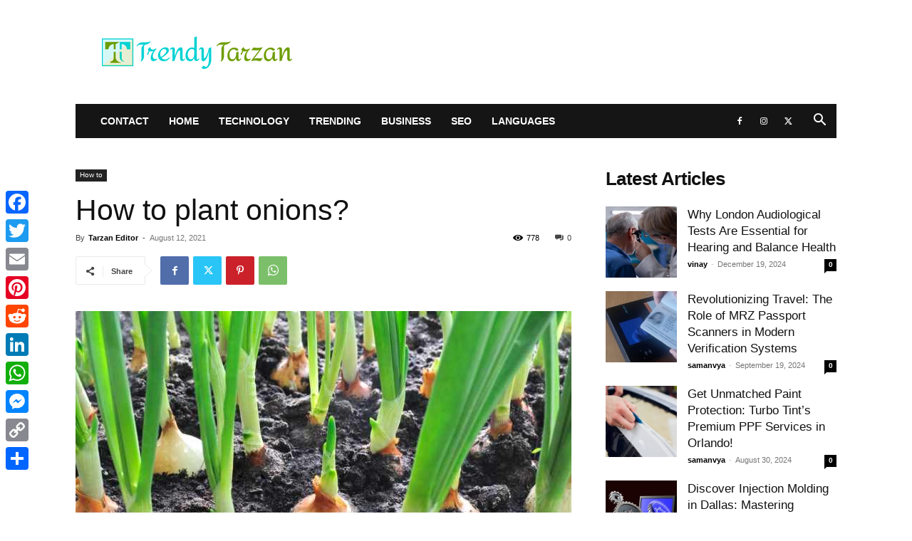

--- FILE ---
content_type: text/html; charset=UTF-8
request_url: https://trendytarzan.com/how-to-plant-onions/
body_size: 155699
content:
<!doctype html >
<!--[if IE 8]>    <html class="ie8" lang="en"> <![endif]-->
<!--[if IE 9]>    <html class="ie9" lang="en"> <![endif]-->
<!--[if gt IE 8]><!--> <html lang="en-US"> <!--<![endif]-->
<head>
    <title>How to plant onions full guidance in five steps - TrendyTarzan</title>
    <meta charset="UTF-8" />
    <meta name="viewport" content="width=device-width, initial-scale=1.0">
    <link rel="pingback" href="https://trendytarzan.com/xmlrpc.php" />
    <meta name='robots' content='index, follow, max-image-preview:large, max-snippet:-1, max-video-preview:-1' />
	<style>img:is([sizes="auto" i], [sizes^="auto," i]) { contain-intrinsic-size: 3000px 1500px }</style>
	<link rel="icon" type="image/png" href="https://trendytarzan.com/wp-content/uploads/2020/05/Trendy-Trazan-Logo-Favicon.png">
	<!-- This site is optimized with the Yoast SEO plugin v25.4 - https://yoast.com/wordpress/plugins/seo/ -->
	<meta name="description" content="How to plant onions? Onions are the most important ingredient in the kitchen. There are different types of onions with their unique flavor." />
	<link rel="canonical" href="https://trendytarzan.com/how-to-plant-onions/" />
	<meta property="og:locale" content="en_US" />
	<meta property="og:type" content="article" />
	<meta property="og:title" content="How to plant onions full guidance in five steps - TrendyTarzan" />
	<meta property="og:description" content="How to plant onions? Onions are the most important ingredient in the kitchen. There are different types of onions with their unique flavor." />
	<meta property="og:url" content="https://trendytarzan.com/how-to-plant-onions/" />
	<meta property="og:site_name" content="TrendyTarzan" />
	<meta property="article:published_time" content="2021-08-12T13:20:47+00:00" />
	<meta property="article:modified_time" content="2022-06-03T10:13:47+00:00" />
	<meta property="og:image" content="https://trendytarzan.com/wp-content/uploads/2021/08/zone-8-onions.jpg" />
	<meta property="og:image:width" content="1257" />
	<meta property="og:image:height" content="835" />
	<meta property="og:image:type" content="image/jpeg" />
	<meta name="author" content="Tarzan Editor" />
	<meta name="twitter:card" content="summary_large_image" />
	<meta name="twitter:label1" content="Written by" />
	<meta name="twitter:data1" content="Tarzan Editor" />
	<meta name="twitter:label2" content="Est. reading time" />
	<meta name="twitter:data2" content="3 minutes" />
	<script type="application/ld+json" class="yoast-schema-graph">{"@context":"https://schema.org","@graph":[{"@type":"WebPage","@id":"https://trendytarzan.com/how-to-plant-onions/","url":"https://trendytarzan.com/how-to-plant-onions/","name":"How to plant onions full guidance in five steps - TrendyTarzan","isPartOf":{"@id":"https://trendytarzan.com/it/#website"},"primaryImageOfPage":{"@id":"https://trendytarzan.com/how-to-plant-onions/#primaryimage"},"image":{"@id":"https://trendytarzan.com/how-to-plant-onions/#primaryimage"},"thumbnailUrl":"https://trendytarzan.com/wp-content/uploads/2021/08/zone-8-onions.jpg","datePublished":"2021-08-12T13:20:47+00:00","dateModified":"2022-06-03T10:13:47+00:00","author":{"@id":"https://trendytarzan.com/it/#/schema/person/c512222bf54ff6f92d30766c1b39ecfb"},"description":"How to plant onions? Onions are the most important ingredient in the kitchen. There are different types of onions with their unique flavor.","breadcrumb":{"@id":"https://trendytarzan.com/how-to-plant-onions/#breadcrumb"},"inLanguage":"en-US","potentialAction":[{"@type":"ReadAction","target":["https://trendytarzan.com/how-to-plant-onions/"]}]},{"@type":"ImageObject","inLanguage":"en-US","@id":"https://trendytarzan.com/how-to-plant-onions/#primaryimage","url":"https://trendytarzan.com/wp-content/uploads/2021/08/zone-8-onions.jpg","contentUrl":"https://trendytarzan.com/wp-content/uploads/2021/08/zone-8-onions.jpg","width":1257,"height":835,"caption":"How to plant onions?"},{"@type":"BreadcrumbList","@id":"https://trendytarzan.com/how-to-plant-onions/#breadcrumb","itemListElement":[{"@type":"ListItem","position":1,"name":"Home","item":"https://trendytarzan.com/"},{"@type":"ListItem","position":2,"name":"How to plant onions?"}]},{"@type":"WebSite","@id":"https://trendytarzan.com/it/#website","url":"https://trendytarzan.com/it/","name":"TrendyTarzan","description":"Explore The Trends","potentialAction":[{"@type":"SearchAction","target":{"@type":"EntryPoint","urlTemplate":"https://trendytarzan.com/it/?s={search_term_string}"},"query-input":{"@type":"PropertyValueSpecification","valueRequired":true,"valueName":"search_term_string"}}],"inLanguage":"en-US"},{"@type":"Person","@id":"https://trendytarzan.com/it/#/schema/person/c512222bf54ff6f92d30766c1b39ecfb","name":"Tarzan Editor","image":{"@type":"ImageObject","inLanguage":"en-US","@id":"https://trendytarzan.com/it/#/schema/person/image/","url":"https://secure.gravatar.com/avatar/b58eeddebb57f23c75cf81ce8a7d5fb37f7da52efa70fbd5654e47d2b7e4ecc1?s=96&d=mm&r=g","contentUrl":"https://secure.gravatar.com/avatar/b58eeddebb57f23c75cf81ce8a7d5fb37f7da52efa70fbd5654e47d2b7e4ecc1?s=96&d=mm&r=g","caption":"Tarzan Editor"}}]}</script>
	<!-- / Yoast SEO plugin. -->


<link rel='dns-prefetch' href='//static.addtoany.com' />
<link rel="alternate" type="application/rss+xml" title="TrendyTarzan &raquo; Feed" href="https://trendytarzan.com/feed/" />
<script type="text/javascript" id="wpp-js" src="https://trendytarzan.com/wp-content/plugins/wordpress-popular-posts/assets/js/wpp.min.js?ver=7.3.3" data-sampling="0" data-sampling-rate="100" data-api-url="https://trendytarzan.com/wp-json/wordpress-popular-posts" data-post-id="5535" data-token="d3b8621143" data-lang="0" data-debug="0"></script>
<script type="text/javascript">
/* <![CDATA[ */
window._wpemojiSettings = {"baseUrl":"https:\/\/s.w.org\/images\/core\/emoji\/16.0.1\/72x72\/","ext":".png","svgUrl":"https:\/\/s.w.org\/images\/core\/emoji\/16.0.1\/svg\/","svgExt":".svg","source":{"concatemoji":"https:\/\/trendytarzan.com\/wp-includes\/js\/wp-emoji-release.min.js?ver=6.8.3"}};
/*! This file is auto-generated */
!function(s,n){var o,i,e;function c(e){try{var t={supportTests:e,timestamp:(new Date).valueOf()};sessionStorage.setItem(o,JSON.stringify(t))}catch(e){}}function p(e,t,n){e.clearRect(0,0,e.canvas.width,e.canvas.height),e.fillText(t,0,0);var t=new Uint32Array(e.getImageData(0,0,e.canvas.width,e.canvas.height).data),a=(e.clearRect(0,0,e.canvas.width,e.canvas.height),e.fillText(n,0,0),new Uint32Array(e.getImageData(0,0,e.canvas.width,e.canvas.height).data));return t.every(function(e,t){return e===a[t]})}function u(e,t){e.clearRect(0,0,e.canvas.width,e.canvas.height),e.fillText(t,0,0);for(var n=e.getImageData(16,16,1,1),a=0;a<n.data.length;a++)if(0!==n.data[a])return!1;return!0}function f(e,t,n,a){switch(t){case"flag":return n(e,"\ud83c\udff3\ufe0f\u200d\u26a7\ufe0f","\ud83c\udff3\ufe0f\u200b\u26a7\ufe0f")?!1:!n(e,"\ud83c\udde8\ud83c\uddf6","\ud83c\udde8\u200b\ud83c\uddf6")&&!n(e,"\ud83c\udff4\udb40\udc67\udb40\udc62\udb40\udc65\udb40\udc6e\udb40\udc67\udb40\udc7f","\ud83c\udff4\u200b\udb40\udc67\u200b\udb40\udc62\u200b\udb40\udc65\u200b\udb40\udc6e\u200b\udb40\udc67\u200b\udb40\udc7f");case"emoji":return!a(e,"\ud83e\udedf")}return!1}function g(e,t,n,a){var r="undefined"!=typeof WorkerGlobalScope&&self instanceof WorkerGlobalScope?new OffscreenCanvas(300,150):s.createElement("canvas"),o=r.getContext("2d",{willReadFrequently:!0}),i=(o.textBaseline="top",o.font="600 32px Arial",{});return e.forEach(function(e){i[e]=t(o,e,n,a)}),i}function t(e){var t=s.createElement("script");t.src=e,t.defer=!0,s.head.appendChild(t)}"undefined"!=typeof Promise&&(o="wpEmojiSettingsSupports",i=["flag","emoji"],n.supports={everything:!0,everythingExceptFlag:!0},e=new Promise(function(e){s.addEventListener("DOMContentLoaded",e,{once:!0})}),new Promise(function(t){var n=function(){try{var e=JSON.parse(sessionStorage.getItem(o));if("object"==typeof e&&"number"==typeof e.timestamp&&(new Date).valueOf()<e.timestamp+604800&&"object"==typeof e.supportTests)return e.supportTests}catch(e){}return null}();if(!n){if("undefined"!=typeof Worker&&"undefined"!=typeof OffscreenCanvas&&"undefined"!=typeof URL&&URL.createObjectURL&&"undefined"!=typeof Blob)try{var e="postMessage("+g.toString()+"("+[JSON.stringify(i),f.toString(),p.toString(),u.toString()].join(",")+"));",a=new Blob([e],{type:"text/javascript"}),r=new Worker(URL.createObjectURL(a),{name:"wpTestEmojiSupports"});return void(r.onmessage=function(e){c(n=e.data),r.terminate(),t(n)})}catch(e){}c(n=g(i,f,p,u))}t(n)}).then(function(e){for(var t in e)n.supports[t]=e[t],n.supports.everything=n.supports.everything&&n.supports[t],"flag"!==t&&(n.supports.everythingExceptFlag=n.supports.everythingExceptFlag&&n.supports[t]);n.supports.everythingExceptFlag=n.supports.everythingExceptFlag&&!n.supports.flag,n.DOMReady=!1,n.readyCallback=function(){n.DOMReady=!0}}).then(function(){return e}).then(function(){var e;n.supports.everything||(n.readyCallback(),(e=n.source||{}).concatemoji?t(e.concatemoji):e.wpemoji&&e.twemoji&&(t(e.twemoji),t(e.wpemoji)))}))}((window,document),window._wpemojiSettings);
/* ]]> */
</script>
<style id='wp-emoji-styles-inline-css' type='text/css'>

	img.wp-smiley, img.emoji {
		display: inline !important;
		border: none !important;
		box-shadow: none !important;
		height: 1em !important;
		width: 1em !important;
		margin: 0 0.07em !important;
		vertical-align: -0.1em !important;
		background: none !important;
		padding: 0 !important;
	}
</style>
<link rel='stylesheet' id='wp-block-library-css' href='https://trendytarzan.com/wp-includes/css/dist/block-library/style.min.css?ver=6.8.3' type='text/css' media='all' />
<style id='classic-theme-styles-inline-css' type='text/css'>
/*! This file is auto-generated */
.wp-block-button__link{color:#fff;background-color:#32373c;border-radius:9999px;box-shadow:none;text-decoration:none;padding:calc(.667em + 2px) calc(1.333em + 2px);font-size:1.125em}.wp-block-file__button{background:#32373c;color:#fff;text-decoration:none}
</style>
<style id='global-styles-inline-css' type='text/css'>
:root{--wp--preset--aspect-ratio--square: 1;--wp--preset--aspect-ratio--4-3: 4/3;--wp--preset--aspect-ratio--3-4: 3/4;--wp--preset--aspect-ratio--3-2: 3/2;--wp--preset--aspect-ratio--2-3: 2/3;--wp--preset--aspect-ratio--16-9: 16/9;--wp--preset--aspect-ratio--9-16: 9/16;--wp--preset--color--black: #000000;--wp--preset--color--cyan-bluish-gray: #abb8c3;--wp--preset--color--white: #ffffff;--wp--preset--color--pale-pink: #f78da7;--wp--preset--color--vivid-red: #cf2e2e;--wp--preset--color--luminous-vivid-orange: #ff6900;--wp--preset--color--luminous-vivid-amber: #fcb900;--wp--preset--color--light-green-cyan: #7bdcb5;--wp--preset--color--vivid-green-cyan: #00d084;--wp--preset--color--pale-cyan-blue: #8ed1fc;--wp--preset--color--vivid-cyan-blue: #0693e3;--wp--preset--color--vivid-purple: #9b51e0;--wp--preset--gradient--vivid-cyan-blue-to-vivid-purple: linear-gradient(135deg,rgba(6,147,227,1) 0%,rgb(155,81,224) 100%);--wp--preset--gradient--light-green-cyan-to-vivid-green-cyan: linear-gradient(135deg,rgb(122,220,180) 0%,rgb(0,208,130) 100%);--wp--preset--gradient--luminous-vivid-amber-to-luminous-vivid-orange: linear-gradient(135deg,rgba(252,185,0,1) 0%,rgba(255,105,0,1) 100%);--wp--preset--gradient--luminous-vivid-orange-to-vivid-red: linear-gradient(135deg,rgba(255,105,0,1) 0%,rgb(207,46,46) 100%);--wp--preset--gradient--very-light-gray-to-cyan-bluish-gray: linear-gradient(135deg,rgb(238,238,238) 0%,rgb(169,184,195) 100%);--wp--preset--gradient--cool-to-warm-spectrum: linear-gradient(135deg,rgb(74,234,220) 0%,rgb(151,120,209) 20%,rgb(207,42,186) 40%,rgb(238,44,130) 60%,rgb(251,105,98) 80%,rgb(254,248,76) 100%);--wp--preset--gradient--blush-light-purple: linear-gradient(135deg,rgb(255,206,236) 0%,rgb(152,150,240) 100%);--wp--preset--gradient--blush-bordeaux: linear-gradient(135deg,rgb(254,205,165) 0%,rgb(254,45,45) 50%,rgb(107,0,62) 100%);--wp--preset--gradient--luminous-dusk: linear-gradient(135deg,rgb(255,203,112) 0%,rgb(199,81,192) 50%,rgb(65,88,208) 100%);--wp--preset--gradient--pale-ocean: linear-gradient(135deg,rgb(255,245,203) 0%,rgb(182,227,212) 50%,rgb(51,167,181) 100%);--wp--preset--gradient--electric-grass: linear-gradient(135deg,rgb(202,248,128) 0%,rgb(113,206,126) 100%);--wp--preset--gradient--midnight: linear-gradient(135deg,rgb(2,3,129) 0%,rgb(40,116,252) 100%);--wp--preset--font-size--small: 11px;--wp--preset--font-size--medium: 20px;--wp--preset--font-size--large: 32px;--wp--preset--font-size--x-large: 42px;--wp--preset--font-size--regular: 15px;--wp--preset--font-size--larger: 50px;--wp--preset--spacing--20: 0.44rem;--wp--preset--spacing--30: 0.67rem;--wp--preset--spacing--40: 1rem;--wp--preset--spacing--50: 1.5rem;--wp--preset--spacing--60: 2.25rem;--wp--preset--spacing--70: 3.38rem;--wp--preset--spacing--80: 5.06rem;--wp--preset--shadow--natural: 6px 6px 9px rgba(0, 0, 0, 0.2);--wp--preset--shadow--deep: 12px 12px 50px rgba(0, 0, 0, 0.4);--wp--preset--shadow--sharp: 6px 6px 0px rgba(0, 0, 0, 0.2);--wp--preset--shadow--outlined: 6px 6px 0px -3px rgba(255, 255, 255, 1), 6px 6px rgba(0, 0, 0, 1);--wp--preset--shadow--crisp: 6px 6px 0px rgba(0, 0, 0, 1);}:where(.is-layout-flex){gap: 0.5em;}:where(.is-layout-grid){gap: 0.5em;}body .is-layout-flex{display: flex;}.is-layout-flex{flex-wrap: wrap;align-items: center;}.is-layout-flex > :is(*, div){margin: 0;}body .is-layout-grid{display: grid;}.is-layout-grid > :is(*, div){margin: 0;}:where(.wp-block-columns.is-layout-flex){gap: 2em;}:where(.wp-block-columns.is-layout-grid){gap: 2em;}:where(.wp-block-post-template.is-layout-flex){gap: 1.25em;}:where(.wp-block-post-template.is-layout-grid){gap: 1.25em;}.has-black-color{color: var(--wp--preset--color--black) !important;}.has-cyan-bluish-gray-color{color: var(--wp--preset--color--cyan-bluish-gray) !important;}.has-white-color{color: var(--wp--preset--color--white) !important;}.has-pale-pink-color{color: var(--wp--preset--color--pale-pink) !important;}.has-vivid-red-color{color: var(--wp--preset--color--vivid-red) !important;}.has-luminous-vivid-orange-color{color: var(--wp--preset--color--luminous-vivid-orange) !important;}.has-luminous-vivid-amber-color{color: var(--wp--preset--color--luminous-vivid-amber) !important;}.has-light-green-cyan-color{color: var(--wp--preset--color--light-green-cyan) !important;}.has-vivid-green-cyan-color{color: var(--wp--preset--color--vivid-green-cyan) !important;}.has-pale-cyan-blue-color{color: var(--wp--preset--color--pale-cyan-blue) !important;}.has-vivid-cyan-blue-color{color: var(--wp--preset--color--vivid-cyan-blue) !important;}.has-vivid-purple-color{color: var(--wp--preset--color--vivid-purple) !important;}.has-black-background-color{background-color: var(--wp--preset--color--black) !important;}.has-cyan-bluish-gray-background-color{background-color: var(--wp--preset--color--cyan-bluish-gray) !important;}.has-white-background-color{background-color: var(--wp--preset--color--white) !important;}.has-pale-pink-background-color{background-color: var(--wp--preset--color--pale-pink) !important;}.has-vivid-red-background-color{background-color: var(--wp--preset--color--vivid-red) !important;}.has-luminous-vivid-orange-background-color{background-color: var(--wp--preset--color--luminous-vivid-orange) !important;}.has-luminous-vivid-amber-background-color{background-color: var(--wp--preset--color--luminous-vivid-amber) !important;}.has-light-green-cyan-background-color{background-color: var(--wp--preset--color--light-green-cyan) !important;}.has-vivid-green-cyan-background-color{background-color: var(--wp--preset--color--vivid-green-cyan) !important;}.has-pale-cyan-blue-background-color{background-color: var(--wp--preset--color--pale-cyan-blue) !important;}.has-vivid-cyan-blue-background-color{background-color: var(--wp--preset--color--vivid-cyan-blue) !important;}.has-vivid-purple-background-color{background-color: var(--wp--preset--color--vivid-purple) !important;}.has-black-border-color{border-color: var(--wp--preset--color--black) !important;}.has-cyan-bluish-gray-border-color{border-color: var(--wp--preset--color--cyan-bluish-gray) !important;}.has-white-border-color{border-color: var(--wp--preset--color--white) !important;}.has-pale-pink-border-color{border-color: var(--wp--preset--color--pale-pink) !important;}.has-vivid-red-border-color{border-color: var(--wp--preset--color--vivid-red) !important;}.has-luminous-vivid-orange-border-color{border-color: var(--wp--preset--color--luminous-vivid-orange) !important;}.has-luminous-vivid-amber-border-color{border-color: var(--wp--preset--color--luminous-vivid-amber) !important;}.has-light-green-cyan-border-color{border-color: var(--wp--preset--color--light-green-cyan) !important;}.has-vivid-green-cyan-border-color{border-color: var(--wp--preset--color--vivid-green-cyan) !important;}.has-pale-cyan-blue-border-color{border-color: var(--wp--preset--color--pale-cyan-blue) !important;}.has-vivid-cyan-blue-border-color{border-color: var(--wp--preset--color--vivid-cyan-blue) !important;}.has-vivid-purple-border-color{border-color: var(--wp--preset--color--vivid-purple) !important;}.has-vivid-cyan-blue-to-vivid-purple-gradient-background{background: var(--wp--preset--gradient--vivid-cyan-blue-to-vivid-purple) !important;}.has-light-green-cyan-to-vivid-green-cyan-gradient-background{background: var(--wp--preset--gradient--light-green-cyan-to-vivid-green-cyan) !important;}.has-luminous-vivid-amber-to-luminous-vivid-orange-gradient-background{background: var(--wp--preset--gradient--luminous-vivid-amber-to-luminous-vivid-orange) !important;}.has-luminous-vivid-orange-to-vivid-red-gradient-background{background: var(--wp--preset--gradient--luminous-vivid-orange-to-vivid-red) !important;}.has-very-light-gray-to-cyan-bluish-gray-gradient-background{background: var(--wp--preset--gradient--very-light-gray-to-cyan-bluish-gray) !important;}.has-cool-to-warm-spectrum-gradient-background{background: var(--wp--preset--gradient--cool-to-warm-spectrum) !important;}.has-blush-light-purple-gradient-background{background: var(--wp--preset--gradient--blush-light-purple) !important;}.has-blush-bordeaux-gradient-background{background: var(--wp--preset--gradient--blush-bordeaux) !important;}.has-luminous-dusk-gradient-background{background: var(--wp--preset--gradient--luminous-dusk) !important;}.has-pale-ocean-gradient-background{background: var(--wp--preset--gradient--pale-ocean) !important;}.has-electric-grass-gradient-background{background: var(--wp--preset--gradient--electric-grass) !important;}.has-midnight-gradient-background{background: var(--wp--preset--gradient--midnight) !important;}.has-small-font-size{font-size: var(--wp--preset--font-size--small) !important;}.has-medium-font-size{font-size: var(--wp--preset--font-size--medium) !important;}.has-large-font-size{font-size: var(--wp--preset--font-size--large) !important;}.has-x-large-font-size{font-size: var(--wp--preset--font-size--x-large) !important;}
:where(.wp-block-post-template.is-layout-flex){gap: 1.25em;}:where(.wp-block-post-template.is-layout-grid){gap: 1.25em;}
:where(.wp-block-columns.is-layout-flex){gap: 2em;}:where(.wp-block-columns.is-layout-grid){gap: 2em;}
:root :where(.wp-block-pullquote){font-size: 1.5em;line-height: 1.6;}
</style>
<link rel='stylesheet' id='ez-toc-css' href='https://trendytarzan.com/wp-content/plugins/easy-table-of-contents/assets/css/screen.min.css?ver=2.0.75' type='text/css' media='all' />
<style id='ez-toc-inline-css' type='text/css'>
div#ez-toc-container .ez-toc-title {font-size: 120%;}div#ez-toc-container .ez-toc-title {font-weight: 500;}div#ez-toc-container ul li , div#ez-toc-container ul li a {font-size: 95%;}div#ez-toc-container ul li , div#ez-toc-container ul li a {font-weight: 500;}div#ez-toc-container nav ul ul li {font-size: 90%;}
</style>
<link rel='stylesheet' id='wordpress-popular-posts-css-css' href='https://trendytarzan.com/wp-content/plugins/wordpress-popular-posts/assets/css/wpp.css?ver=7.3.3' type='text/css' media='all' />
<link rel='stylesheet' id='td-plugin-multi-purpose-css' href='https://trendytarzan.com/wp-content/plugins/td-composer/td-multi-purpose/style.css?ver=3833ae26cf1f9d406448012ce1734aa1' type='text/css' media='all' />
<link rel='stylesheet' id='recent-posts-widget-with-thumbnails-public-style-css' href='https://trendytarzan.com/wp-content/plugins/recent-posts-widget-with-thumbnails/public.css?ver=7.1.1' type='text/css' media='all' />
<link rel='stylesheet' id='td-theme-css' href='https://trendytarzan.com/wp-content/themes/Newspaper/style.css?ver=12.6.2' type='text/css' media='all' />
<style id='td-theme-inline-css' type='text/css'>@media (max-width:767px){.td-header-desktop-wrap{display:none}}@media (min-width:767px){.td-header-mobile-wrap{display:none}}</style>
<link rel='stylesheet' id='addtoany-css' href='https://trendytarzan.com/wp-content/plugins/add-to-any/addtoany.min.css?ver=1.16' type='text/css' media='all' />
<style id='addtoany-inline-css' type='text/css'>
@media screen and (max-width:980px){
.a2a_floating_style.a2a_vertical_style{display:none;}
}
</style>
<link rel='stylesheet' id='td-legacy-framework-front-style-css' href='https://trendytarzan.com/wp-content/plugins/td-composer/legacy/Newspaper/assets/css/td_legacy_main.css?ver=3833ae26cf1f9d406448012ce1734aa1' type='text/css' media='all' />
<link rel='stylesheet' id='td-standard-pack-framework-front-style-css' href='https://trendytarzan.com/wp-content/plugins/td-standard-pack/Newspaper/assets/css/td_standard_pack_main.css?ver=9c79b36358200da4c4662c5aa9454675' type='text/css' media='all' />
<link rel='stylesheet' id='tdb_style_cloud_templates_front-css' href='https://trendytarzan.com/wp-content/plugins/td-cloud-library/assets/css/tdb_main.css?ver=34c58173fa732974ccb0ca4df5ede162' type='text/css' media='all' />
<script type="text/javascript" id="addtoany-core-js-before">
/* <![CDATA[ */
window.a2a_config=window.a2a_config||{};a2a_config.callbacks=[];a2a_config.overlays=[];a2a_config.templates={};
/* ]]> */
</script>
<script type="text/javascript" defer src="https://static.addtoany.com/menu/page.js" id="addtoany-core-js"></script>
<script type="text/javascript" src="https://trendytarzan.com/wp-includes/js/jquery/jquery.min.js?ver=3.7.1" id="jquery-core-js"></script>
<script type="text/javascript" src="https://trendytarzan.com/wp-includes/js/jquery/jquery-migrate.min.js?ver=3.4.1" id="jquery-migrate-js"></script>
<script type="text/javascript" defer src="https://trendytarzan.com/wp-content/plugins/add-to-any/addtoany.min.js?ver=1.1" id="addtoany-jquery-js"></script>
<link rel="https://api.w.org/" href="https://trendytarzan.com/wp-json/" /><link rel="alternate" title="JSON" type="application/json" href="https://trendytarzan.com/wp-json/wp/v2/posts/5535" /><link rel="EditURI" type="application/rsd+xml" title="RSD" href="https://trendytarzan.com/xmlrpc.php?rsd" />
<meta name="generator" content="WordPress 6.8.3" />
<link rel='shortlink' href='https://trendytarzan.com/?p=5535' />
<link rel="alternate" title="oEmbed (JSON)" type="application/json+oembed" href="https://trendytarzan.com/wp-json/oembed/1.0/embed?url=https%3A%2F%2Ftrendytarzan.com%2Fhow-to-plant-onions%2F" />
<link rel="alternate" title="oEmbed (XML)" type="text/xml+oembed" href="https://trendytarzan.com/wp-json/oembed/1.0/embed?url=https%3A%2F%2Ftrendytarzan.com%2Fhow-to-plant-onions%2F&#038;format=xml" />
            <style id="wpp-loading-animation-styles">@-webkit-keyframes bgslide{from{background-position-x:0}to{background-position-x:-200%}}@keyframes bgslide{from{background-position-x:0}to{background-position-x:-200%}}.wpp-widget-block-placeholder,.wpp-shortcode-placeholder{margin:0 auto;width:60px;height:3px;background:#dd3737;background:linear-gradient(90deg,#dd3737 0%,#571313 10%,#dd3737 100%);background-size:200% auto;border-radius:3px;-webkit-animation:bgslide 1s infinite linear;animation:bgslide 1s infinite linear}</style>
            <!--[if lt IE 9]><script src="https://cdnjs.cloudflare.com/ajax/libs/html5shiv/3.7.3/html5shiv.js"></script><![endif]-->
        <script>
        window.tdb_global_vars = {"wpRestUrl":"https:\/\/trendytarzan.com\/wp-json\/","permalinkStructure":"\/%postname%\/"};
        window.tdb_p_autoload_vars = {"isAjax":false,"isAdminBarShowing":false,"autoloadScrollPercent":50,"postAutoloadStatus":"off","origPostEditUrl":null};
    </script>
    
    <style id="tdb-global-colors">:root{--accent-color:#fff}</style>
	

<!-- BEGIN Clicky Analytics v2.2.4 Tracking - https://wordpress.org/plugins/clicky-analytics/ -->
<script type="text/javascript">
  var clicky_custom = clicky_custom || {};
  clicky_custom.outbound_pattern = ['/go/','/out/'];
</script>

<script async src="//static.getclicky.com/101256535.js"></script>

<!-- END Clicky Analytics v2.2.4 Tracking -->

<!-- Google Tag Manager -->
<script>(function(w,d,s,l,i){w[l]=w[l]||[];w[l].push({'gtm.start':
new Date().getTime(),event:'gtm.js'});var f=d.getElementsByTagName(s)[0],
j=d.createElement(s),dl=l!='dataLayer'?'&l='+l:'';j.async=true;j.src=
'https://www.googletagmanager.com/gtm.js?id='+i+dl;f.parentNode.insertBefore(j,f);
})(window,document,'script','dataLayer','GTM-M932F83');</script>
<!-- End Google Tag Manager -->

<!-- JS generated by theme -->

<script>
    
    

	    var tdBlocksArray = []; //here we store all the items for the current page

	    // td_block class - each ajax block uses a object of this class for requests
	    function tdBlock() {
		    this.id = '';
		    this.block_type = 1; //block type id (1-234 etc)
		    this.atts = '';
		    this.td_column_number = '';
		    this.td_current_page = 1; //
		    this.post_count = 0; //from wp
		    this.found_posts = 0; //from wp
		    this.max_num_pages = 0; //from wp
		    this.td_filter_value = ''; //current live filter value
		    this.is_ajax_running = false;
		    this.td_user_action = ''; // load more or infinite loader (used by the animation)
		    this.header_color = '';
		    this.ajax_pagination_infinite_stop = ''; //show load more at page x
	    }

        // td_js_generator - mini detector
        ( function () {
            var htmlTag = document.getElementsByTagName("html")[0];

	        if ( navigator.userAgent.indexOf("MSIE 10.0") > -1 ) {
                htmlTag.className += ' ie10';
            }

            if ( !!navigator.userAgent.match(/Trident.*rv\:11\./) ) {
                htmlTag.className += ' ie11';
            }

	        if ( navigator.userAgent.indexOf("Edge") > -1 ) {
                htmlTag.className += ' ieEdge';
            }

            if ( /(iPad|iPhone|iPod)/g.test(navigator.userAgent) ) {
                htmlTag.className += ' td-md-is-ios';
            }

            var user_agent = navigator.userAgent.toLowerCase();
            if ( user_agent.indexOf("android") > -1 ) {
                htmlTag.className += ' td-md-is-android';
            }

            if ( -1 !== navigator.userAgent.indexOf('Mac OS X')  ) {
                htmlTag.className += ' td-md-is-os-x';
            }

            if ( /chrom(e|ium)/.test(navigator.userAgent.toLowerCase()) ) {
               htmlTag.className += ' td-md-is-chrome';
            }

            if ( -1 !== navigator.userAgent.indexOf('Firefox') ) {
                htmlTag.className += ' td-md-is-firefox';
            }

            if ( -1 !== navigator.userAgent.indexOf('Safari') && -1 === navigator.userAgent.indexOf('Chrome') ) {
                htmlTag.className += ' td-md-is-safari';
            }

            if( -1 !== navigator.userAgent.indexOf('IEMobile') ){
                htmlTag.className += ' td-md-is-iemobile';
            }

        })();

        var tdLocalCache = {};

        ( function () {
            "use strict";

            tdLocalCache = {
                data: {},
                remove: function (resource_id) {
                    delete tdLocalCache.data[resource_id];
                },
                exist: function (resource_id) {
                    return tdLocalCache.data.hasOwnProperty(resource_id) && tdLocalCache.data[resource_id] !== null;
                },
                get: function (resource_id) {
                    return tdLocalCache.data[resource_id];
                },
                set: function (resource_id, cachedData) {
                    tdLocalCache.remove(resource_id);
                    tdLocalCache.data[resource_id] = cachedData;
                }
            };
        })();

    
    
var td_viewport_interval_list=[{"limitBottom":767,"sidebarWidth":228},{"limitBottom":1018,"sidebarWidth":300},{"limitBottom":1140,"sidebarWidth":324}];
var tdc_is_installed="yes";
var td_ajax_url="https:\/\/trendytarzan.com\/wp-admin\/admin-ajax.php?td_theme_name=Newspaper&v=12.6.2";
var td_get_template_directory_uri="https:\/\/trendytarzan.com\/wp-content\/plugins\/td-composer\/legacy\/common";
var tds_snap_menu="smart_snap_always";
var tds_logo_on_sticky="show_header_logo";
var tds_header_style="3";
var td_please_wait="Please wait...";
var td_email_user_pass_incorrect="User or password incorrect!";
var td_email_user_incorrect="Email or username incorrect!";
var td_email_incorrect="Email incorrect!";
var td_user_incorrect="Username incorrect!";
var td_email_user_empty="Email or username empty!";
var td_pass_empty="Pass empty!";
var td_pass_pattern_incorrect="Invalid Pass Pattern!";
var td_retype_pass_incorrect="Retyped Pass incorrect!";
var tds_more_articles_on_post_enable="";
var tds_more_articles_on_post_time_to_wait="";
var tds_more_articles_on_post_pages_distance_from_top=0;
var tds_captcha="";
var tds_theme_color_site_wide="#4db2ec";
var tds_smart_sidebar="";
var tdThemeName="Newspaper";
var tdThemeNameWl="Newspaper";
var td_magnific_popup_translation_tPrev="Previous (Left arrow key)";
var td_magnific_popup_translation_tNext="Next (Right arrow key)";
var td_magnific_popup_translation_tCounter="%curr% of %total%";
var td_magnific_popup_translation_ajax_tError="The content from %url% could not be loaded.";
var td_magnific_popup_translation_image_tError="The image #%curr% could not be loaded.";
var tdBlockNonce="35f3d66cd4";
var tdMobileMenu="enabled";
var tdMobileSearch="enabled";
var tdDateNamesI18n={"month_names":["January","February","March","April","May","June","July","August","September","October","November","December"],"month_names_short":["Jan","Feb","Mar","Apr","May","Jun","Jul","Aug","Sep","Oct","Nov","Dec"],"day_names":["Sunday","Monday","Tuesday","Wednesday","Thursday","Friday","Saturday"],"day_names_short":["Sun","Mon","Tue","Wed","Thu","Fri","Sat"]};
var tdb_modal_confirm="Save";
var tdb_modal_cancel="Cancel";
var tdb_modal_confirm_alt="Yes";
var tdb_modal_cancel_alt="No";
var td_ad_background_click_link="";
var td_ad_background_click_target="";
</script>


<!-- Header style compiled by theme -->

<style>:root{--td_header_color:#222222}.td-footer-wrapper,.td-footer-wrapper .td_block_template_7 .td-block-title>*,.td-footer-wrapper .td_block_template_17 .td-block-title,.td-footer-wrapper .td-block-title-wrap .td-wrapper-pulldown-filter{background-color:#111111}.td-footer-wrapper::before{background-size:cover}.td-footer-wrapper::before{background-position:center center}.td-footer-wrapper::before{opacity:0.1}:root{--td_header_color:#222222}.td-footer-wrapper,.td-footer-wrapper .td_block_template_7 .td-block-title>*,.td-footer-wrapper .td_block_template_17 .td-block-title,.td-footer-wrapper .td-block-title-wrap .td-wrapper-pulldown-filter{background-color:#111111}.td-footer-wrapper::before{background-size:cover}.td-footer-wrapper::before{background-position:center center}.td-footer-wrapper::before{opacity:0.1}</style>

<!-- Global site tag (gtag.js) - Google Analytics -->
<script async src="https://www.googletagmanager.com/gtag/js?id=UA-145044919-1"></script>
<script>
  window.dataLayer = window.dataLayer || [];
  function gtag(){dataLayer.push(arguments);}
  gtag('js', new Date());

  gtag('config', 'UA-145044919-1');
</script>
	<script data-ad-client="ca-pub-3982065921653833" async src="https://pagead2.googlesyndication.com/pagead/js/adsbygoogle.js"></script>
<script data-ad-client="ca-pub-3982065921653833" async src="https://pagead2.googlesyndication.com/pagead/js/adsbygoogle.js"></script><link rel="icon" href="https://trendytarzan.com/wp-content/uploads/2020/05/Trendy-Trazan-Logo-Favicon.png" sizes="32x32" />
<link rel="icon" href="https://trendytarzan.com/wp-content/uploads/2020/05/Trendy-Trazan-Logo-Favicon.png" sizes="192x192" />
<link rel="apple-touch-icon" href="https://trendytarzan.com/wp-content/uploads/2020/05/Trendy-Trazan-Logo-Favicon.png" />
<meta name="msapplication-TileImage" content="https://trendytarzan.com/wp-content/uploads/2020/05/Trendy-Trazan-Logo-Favicon.png" />
		<style type="text/css" id="wp-custom-css">
			#comments{
	display:none !important;
}


.td-grid-style-1.td-hover-1 .td-module-thumb .entry-thumb {
    transition: transform 0.3s ease, opacity 0.3s;
    -webkit-transition: -webkit-transform 0.3s ease, opacity 0.3s;
    width: 100%;
    height: 100%;
}		</style>
		
<!-- Button style compiled by theme -->

<style></style>

	<style id="tdw-css-placeholder"></style></head>

<body class="wp-singular post-template-default single single-post postid-5535 single-format-standard wp-theme-Newspaper td-standard-pack how-to-plant-onions global-block-template-13 td-full-layout" itemscope="itemscope" itemtype="https://schema.org/WebPage">
<!-- Google Tag Manager (noscript) -->
<noscript><iframe src="https://www.googletagmanager.com/ns.html?id=GTM-M932F83"
height="0" width="0" style="display:none;visibility:hidden"></iframe></noscript>
<!-- End Google Tag Manager (noscript) -->


            <div class="td-scroll-up  td-hide-scroll-up-on-mob" style="display:none;"><i class="td-icon-menu-up"></i></div>
    
    <div class="td-menu-background" style="visibility:hidden"></div>
<div id="td-mobile-nav" style="visibility:hidden">
    <div class="td-mobile-container">
        <!-- mobile menu top section -->
        <div class="td-menu-socials-wrap">
            <!-- socials -->
            <div class="td-menu-socials">
                
        <span class="td-social-icon-wrap">
            <a target="_blank" href="https://www.facebook.com/TrendyTarzan/" title="Facebook">
                <i class="td-icon-font td-icon-facebook"></i>
                <span style="display: none">Facebook</span>
            </a>
        </span>
        <span class="td-social-icon-wrap">
            <a target="_blank" href="https://www.instagram.com/trendytarzanofficial/" title="Instagram">
                <i class="td-icon-font td-icon-instagram"></i>
                <span style="display: none">Instagram</span>
            </a>
        </span>
        <span class="td-social-icon-wrap">
            <a target="_blank" href="https://twitter.com/TarzanTrendy" title="Twitter">
                <i class="td-icon-font td-icon-twitter"></i>
                <span style="display: none">Twitter</span>
            </a>
        </span>            </div>
            <!-- close button -->
            <div class="td-mobile-close">
                <span><i class="td-icon-close-mobile"></i></span>
            </div>
        </div>

        <!-- login section -->
                    <div class="td-menu-login-section">
                
    <div class="td-guest-wrap">
        <div class="td-menu-login"><a id="login-link-mob">Sign in</a></div>
    </div>
            </div>
        
        <!-- menu section -->
        <div class="td-mobile-content">
            <div class="menu-menu-container"><ul id="menu-menu" class="td-mobile-main-menu"><li id="menu-item-461" class="menu-item menu-item-type-post_type menu-item-object-page menu-item-first menu-item-461"><a href="https://trendytarzan.com/contact-us/">Contact</a></li>
<li id="menu-item-348" class="menu-item menu-item-type-custom menu-item-object-custom menu-item-home menu-item-348"><a href="https://trendytarzan.com/">Home</a></li>
<li id="menu-item-558" class="menu-item menu-item-type-taxonomy menu-item-object-category menu-item-558"><a href="https://trendytarzan.com/category/technology/">Technology</a></li>
<li id="menu-item-561" class="menu-item menu-item-type-taxonomy menu-item-object-category menu-item-561"><a href="https://trendytarzan.com/category/trending/">Trending</a></li>
<li id="menu-item-559" class="menu-item menu-item-type-taxonomy menu-item-object-category menu-item-559"><a href="https://trendytarzan.com/category/business/">Business</a></li>
<li id="menu-item-560" class="menu-item menu-item-type-taxonomy menu-item-object-category menu-item-560"><a href="https://trendytarzan.com/category/seo-en/">SEO</a></li>
<li id="menu-item-546" class="menu-item menu-item-type-custom menu-item-object-custom menu-item-546"><a href="#pll_switcher">Languages</a></li>
</ul></div>        </div>
    </div>

    <!-- register/login section -->
            <div id="login-form-mobile" class="td-register-section">
            
            <div id="td-login-mob" class="td-login-animation td-login-hide-mob">
            	<!-- close button -->
	            <div class="td-login-close">
	                <span class="td-back-button"><i class="td-icon-read-down"></i></span>
	                <div class="td-login-title">Sign in</div>
	                <!-- close button -->
		            <div class="td-mobile-close">
		                <span><i class="td-icon-close-mobile"></i></span>
		            </div>
	            </div>
	            <form class="td-login-form-wrap" action="#" method="post">
	                <div class="td-login-panel-title"><span>Welcome!</span>Log into your account</div>
	                <div class="td_display_err"></div>
	                <div class="td-login-inputs"><input class="td-login-input" autocomplete="username" type="text" name="login_email" id="login_email-mob" value="" required><label for="login_email-mob">your username</label></div>
	                <div class="td-login-inputs"><input class="td-login-input" autocomplete="current-password" type="password" name="login_pass" id="login_pass-mob" value="" required><label for="login_pass-mob">your password</label></div>
	                <input type="button" name="login_button" id="login_button-mob" class="td-login-button" value="LOG IN">
	                
					
	                <div class="td-login-info-text">
	                <a href="#" id="forgot-pass-link-mob">Forgot your password?</a>
	                </div>
	                <div class="td-login-register-link">
	                
	                </div>
	                
	                

                </form>
            </div>

            
            
            
            
            <div id="td-forgot-pass-mob" class="td-login-animation td-login-hide-mob">
                <!-- close button -->
	            <div class="td-forgot-pass-close">
	                <a href="#" aria-label="Back" class="td-back-button"><i class="td-icon-read-down"></i></a>
	                <div class="td-login-title">Password recovery</div>
	            </div>
	            <div class="td-login-form-wrap">
	                <div class="td-login-panel-title">Recover your password</div>
	                <div class="td_display_err"></div>
	                <div class="td-login-inputs"><input class="td-login-input" type="text" name="forgot_email" id="forgot_email-mob" value="" required><label for="forgot_email-mob">your email</label></div>
	                <input type="button" name="forgot_button" id="forgot_button-mob" class="td-login-button" value="Send My Pass">
                </div>
            </div>
        </div>
    </div><div class="td-search-background" style="visibility:hidden"></div>
<div class="td-search-wrap-mob" style="visibility:hidden">
	<div class="td-drop-down-search">
		<form method="get" class="td-search-form" action="https://trendytarzan.com/">
			<!-- close button -->
			<div class="td-search-close">
				<span><i class="td-icon-close-mobile"></i></span>
			</div>
			<div role="search" class="td-search-input">
				<span>Search</span>
				<input id="td-header-search-mob" type="text" value="" name="s" autocomplete="off" />
			</div>
		</form>
		<div id="td-aj-search-mob" class="td-ajax-search-flex"></div>
	</div>
</div>

    <div id="td-outer-wrap" class="td-theme-wrap">
    
        
            <div class="tdc-header-wrap ">

            <!--
Header style 3
-->


<div class="td-header-wrap td-header-style-3 ">
    
    <div class="td-header-top-menu-full td-container-wrap ">
        <div class="td-container td-header-row td-header-top-menu">
            <!-- LOGIN MODAL -->

                <div id="login-form" class="white-popup-block mfp-hide mfp-with-anim td-login-modal-wrap">
                    <div class="td-login-wrap">
                        <a href="#" aria-label="Back" class="td-back-button"><i class="td-icon-modal-back"></i></a>
                        <div id="td-login-div" class="td-login-form-div td-display-block">
                            <div class="td-login-panel-title">Sign in</div>
                            <div class="td-login-panel-descr">Welcome! Log into your account</div>
                            <div class="td_display_err"></div>
                            <form id="loginForm" action="#" method="post">
                                <div class="td-login-inputs"><input class="td-login-input" autocomplete="username" type="text" name="login_email" id="login_email" value="" required><label for="login_email">your username</label></div>
                                <div class="td-login-inputs"><input class="td-login-input" autocomplete="current-password" type="password" name="login_pass" id="login_pass" value="" required><label for="login_pass">your password</label></div>
                                <input type="button"  name="login_button" id="login_button" class="wpb_button btn td-login-button" value="Login">
                                
                            </form>

                            

                            <div class="td-login-info-text"><a href="#" id="forgot-pass-link">Forgot your password? Get help</a></div>
                            
                            
                            
                            
                        </div>

                        

                         <div id="td-forgot-pass-div" class="td-login-form-div td-display-none">
                            <div class="td-login-panel-title">Password recovery</div>
                            <div class="td-login-panel-descr">Recover your password</div>
                            <div class="td_display_err"></div>
                            <form id="forgotpassForm" action="#" method="post">
                                <div class="td-login-inputs"><input class="td-login-input" type="text" name="forgot_email" id="forgot_email" value="" required><label for="forgot_email">your email</label></div>
                                <input type="button" name="forgot_button" id="forgot_button" class="wpb_button btn td-login-button" value="Send My Password">
                            </form>
                            <div class="td-login-info-text">A password will be e-mailed to you.</div>
                        </div>
                        
                        
                    </div>
                </div>
                        </div>
    </div>

    <div class="td-banner-wrap-full td-container-wrap ">
        <div class="td-container td-header-row td-header-header">
            <div class="td-header-sp-logo">
                        <a class="td-main-logo" href="https://trendytarzan.com/">
            <img class="td-retina-data" data-retina="https://trendytarzan.com/wp-content/uploads/2020/05/Trendy-Trazan-Logo-Small.png" src="https://trendytarzan.com/wp-content/uploads/2020/05/Trendy-Trazan-Logo-Small.png" alt=""  width="270" height="51"/>
            <span class="td-visual-hidden">TrendyTarzan</span>
        </a>
                </div>
                            <div class="td-header-sp-recs">
                    <div class="td-header-rec-wrap">
    
 <!-- A generated by theme --> 

<script async src="//pagead2.googlesyndication.com/pagead/js/adsbygoogle.js"></script><div class="td-g-rec td-g-rec-id-header td-a-rec-no-translate tdi_1 td_block_template_13 td-a-rec-no-translate">

<style>.tdi_1.td-a-rec{text-align:center}.tdi_1.td-a-rec:not(.td-a-rec-no-translate){transform:translateZ(0)}.tdi_1 .td-element-style{z-index:-1}.tdi_1.td-a-rec-img{text-align:left}.tdi_1.td-a-rec-img img{margin:0 auto 0 0}@media (max-width:767px){.tdi_1.td-a-rec-img{text-align:center}}</style><script type="text/javascript">
var td_screen_width = window.innerWidth;
window.addEventListener("load", function(){            
	            var placeAdEl = document.getElementById("td-ad-placeholder");
			    if ( null !== placeAdEl && td_screen_width >= 1140 ) {
			        
			        /* large monitors */
			        var adEl = document.createElement("ins");
		            placeAdEl.replaceWith(adEl);	
		            adEl.setAttribute("class", "adsbygoogle");
		            adEl.setAttribute("style", "display:inline-block;width:728px;height:90px");	            		                
		            adEl.setAttribute("data-ad-client", "ca-pub-6226408454938172");
		            adEl.setAttribute("data-ad-slot", "6459098775");	            
			        (adsbygoogle = window.adsbygoogle || []).push({});
			    }
			});window.addEventListener("load", function(){            
	            var placeAdEl = document.getElementById("td-ad-placeholder");
			    if ( null !== placeAdEl && td_screen_width >= 1019  && td_screen_width < 1140 ) {
			    
			        /* landscape tablets */
			        var adEl = document.createElement("ins");
		            placeAdEl.replaceWith(adEl);	
		            adEl.setAttribute("class", "adsbygoogle");
		            adEl.setAttribute("style", "display:inline-block;width:468px;height:60px");	            		                
		            adEl.setAttribute("data-ad-client", "ca-pub-6226408454938172");
		            adEl.setAttribute("data-ad-slot", "6459098775");	            
			        (adsbygoogle = window.adsbygoogle || []).push({});
			    }
			});window.addEventListener("load", function(){            
	            var placeAdEl = document.getElementById("td-ad-placeholder");
			    if ( null !== placeAdEl && td_screen_width >= 768  && td_screen_width < 1019 ) {
			    
			        /* portrait tablets */
			        var adEl = document.createElement("ins");
		            placeAdEl.replaceWith(adEl);	
		            adEl.setAttribute("class", "adsbygoogle");
		            adEl.setAttribute("style", "display:inline-block;width:468px;height:60px");	            		                
		            adEl.setAttribute("data-ad-client", "ca-pub-6226408454938172");
		            adEl.setAttribute("data-ad-slot", "6459098775");	            
			        (adsbygoogle = window.adsbygoogle || []).push({});
			    }
			});window.addEventListener("load", function(){            
	            var placeAdEl = document.getElementById("td-ad-placeholder");
			    if ( null !== placeAdEl && td_screen_width < 768 ) {
			    
			        /* Phones */
			        var adEl = document.createElement("ins");
		            placeAdEl.replaceWith(adEl);	
		            adEl.setAttribute("class", "adsbygoogle");
		            adEl.setAttribute("style", "display:inline-block;width:320px;height:50px");	            		                
		            adEl.setAttribute("data-ad-client", "ca-pub-6226408454938172");
		            adEl.setAttribute("data-ad-slot", "6459098775");	            
			        (adsbygoogle = window.adsbygoogle || []).push({});
			    }
			});</script>
<noscript id="td-ad-placeholder"></noscript></div>

 <!-- end A --> 


</div>                </div>
                    </div>
    </div>

    <div class="td-header-menu-wrap-full td-container-wrap ">
        
        <div class="td-header-menu-wrap ">
            <div class="td-container td-header-row td-header-main-menu black-menu">
                <div id="td-header-menu" role="navigation">
        <div id="td-top-mobile-toggle"><a href="#" role="button" aria-label="Menu"><i class="td-icon-font td-icon-mobile"></i></a></div>
        <div class="td-main-menu-logo td-logo-in-header">
        		<a class="td-mobile-logo td-sticky-header" aria-label="Logo" href="https://trendytarzan.com/">
			<img class="td-retina-data" data-retina="https://trendytarzan.com/wp-content/uploads/2020/05/Trendy-Trazan-Logo-Small.png" src="https://trendytarzan.com/wp-content/uploads/2020/05/Trendy-Trazan-Logo-Small.png" alt=""  width="270" height="51"/>
		</a>
			<a class="td-header-logo td-sticky-header" aria-label="Logo" href="https://trendytarzan.com/">
			<img class="td-retina-data" data-retina="https://trendytarzan.com/wp-content/uploads/2020/05/Trendy-Trazan-Logo-Small.png" src="https://trendytarzan.com/wp-content/uploads/2020/05/Trendy-Trazan-Logo-Small.png" alt=""  width="270" height="51"/>
		</a>
	    </div>
    <div class="menu-menu-container"><ul id="menu-menu-1" class="sf-menu"><li class="menu-item menu-item-type-post_type menu-item-object-page menu-item-first td-menu-item td-normal-menu menu-item-461"><a href="https://trendytarzan.com/contact-us/">Contact</a></li>
<li class="menu-item menu-item-type-custom menu-item-object-custom menu-item-home td-menu-item td-normal-menu menu-item-348"><a href="https://trendytarzan.com/">Home</a></li>
<li class="menu-item menu-item-type-taxonomy menu-item-object-category td-menu-item td-normal-menu menu-item-558"><a href="https://trendytarzan.com/category/technology/">Technology</a></li>
<li class="menu-item menu-item-type-taxonomy menu-item-object-category td-menu-item td-normal-menu menu-item-561"><a href="https://trendytarzan.com/category/trending/">Trending</a></li>
<li class="menu-item menu-item-type-taxonomy menu-item-object-category td-menu-item td-normal-menu menu-item-559"><a href="https://trendytarzan.com/category/business/">Business</a></li>
<li class="menu-item menu-item-type-taxonomy menu-item-object-category td-menu-item td-normal-menu menu-item-560"><a href="https://trendytarzan.com/category/seo-en/">SEO</a></li>
<li class="menu-item menu-item-type-custom menu-item-object-custom td-menu-item td-normal-menu menu-item-546"><a href="#pll_switcher">Languages</a></li>
</ul></div></div>

<div class="td-header-menu-social">
        <span class="td-social-icon-wrap">
            <a target="_blank" href="https://www.facebook.com/TrendyTarzan/" title="Facebook">
                <i class="td-icon-font td-icon-facebook"></i>
                <span style="display: none">Facebook</span>
            </a>
        </span>
        <span class="td-social-icon-wrap">
            <a target="_blank" href="https://www.instagram.com/trendytarzanofficial/" title="Instagram">
                <i class="td-icon-font td-icon-instagram"></i>
                <span style="display: none">Instagram</span>
            </a>
        </span>
        <span class="td-social-icon-wrap">
            <a target="_blank" href="https://twitter.com/TarzanTrendy" title="Twitter">
                <i class="td-icon-font td-icon-twitter"></i>
                <span style="display: none">Twitter</span>
            </a>
        </span></div>
    <div class="header-search-wrap">
        <div class="td-search-btns-wrap">
            <a id="td-header-search-button" href="#" role="button" aria-label="Search" class="dropdown-toggle " data-toggle="dropdown"><i class="td-icon-search"></i></a>
                            <a id="td-header-search-button-mob" href="#" role="button" aria-label="Search" class="dropdown-toggle " data-toggle="dropdown"><i class="td-icon-search"></i></a>
                    </div>

        <div class="td-drop-down-search" aria-labelledby="td-header-search-button">
            <form method="get" class="td-search-form" action="https://trendytarzan.com/">
                <div role="search" class="td-head-form-search-wrap">
                    <input id="td-header-search" type="text" value="" name="s" autocomplete="off" /><input class="wpb_button wpb_btn-inverse btn" type="submit" id="td-header-search-top" value="Search" />
                </div>
            </form>
            <div id="td-aj-search"></div>
        </div>
    </div>

            </div>
        </div>
    </div>

</div>
            </div>

            
    <div class="td-main-content-wrap td-container-wrap">

        <div class="td-container td-post-template-default ">
            <div class="td-crumb-container"></div>

            <div class="td-pb-row">
                                        <div class="td-pb-span8 td-main-content" role="main">
                            <div class="td-ss-main-content">
                                
    <article id="post-5535" class="post-5535 post type-post status-publish format-standard has-post-thumbnail category-how-to" itemscope itemtype="https://schema.org/Article">
        <div class="td-post-header">

            <!-- category --><ul class="td-category"><li class="entry-category"><a  href="https://trendytarzan.com/category/how-to/">How to</a></li></ul>
            <header class="td-post-title">
                <h1 class="entry-title">How to plant onions?</h1>
                

                <div class="td-module-meta-info">
                    <!-- author --><div class="td-post-author-name"><div class="td-author-by">By</div> <a href="https://trendytarzan.com/author/tarzan-editor/">Tarzan Editor</a><div class="td-author-line"> - </div> </div>                    <!-- date --><span class="td-post-date"><time class="entry-date updated td-module-date" datetime="2021-08-12T13:20:47+00:00" >August 12, 2021</time></span>                    <!-- comments --><div class="td-post-comments"><a href="https://trendytarzan.com/how-to-plant-onions/#respond"><i class="td-icon-comments"></i>0</a></div>                    <!-- views --><div class="td-post-views"><i class="td-icon-views"></i><span class="td-nr-views-5535">778</span></div>                </div>

            </header>

        </div>

        <div class="td-post-sharing-top"><div id="td_social_sharing_article_top" class="td-post-sharing td-ps-bg td-ps-notext td-post-sharing-style1 ">
		<style>.td-post-sharing-classic{position:relative;height:20px}.td-post-sharing{margin-left:-3px;margin-right:-3px;font-family:'Open Sans','Open Sans Regular',sans-serif;z-index:2;white-space:nowrap;opacity:0}.td-post-sharing.td-social-show-all{white-space:normal}.td-js-loaded .td-post-sharing{-webkit-transition:opacity 0.3s;transition:opacity 0.3s;opacity:1}.td-post-sharing-classic+.td-post-sharing{margin-top:15px}@media (max-width:767px){.td-post-sharing-classic+.td-post-sharing{margin-top:8px}}.td-post-sharing-top{margin-bottom:30px}@media (max-width:767px){.td-post-sharing-top{margin-bottom:20px}}.td-post-sharing-bottom{border-style:solid;border-color:#ededed;border-width:1px 0;padding:21px 0;margin-bottom:42px}.td-post-sharing-bottom .td-post-sharing{margin-bottom:-7px}.td-post-sharing-visible,.td-social-sharing-hidden{display:inline-block}.td-social-sharing-hidden ul{display:none}.td-social-show-all .td-pulldown-filter-list{display:inline-block}.td-social-network,.td-social-handler{position:relative;display:inline-block;margin:0 3px 7px;height:40px;min-width:40px;font-size:11px;text-align:center;vertical-align:middle}.td-ps-notext .td-social-network .td-social-but-icon,.td-ps-notext .td-social-handler .td-social-but-icon{border-top-right-radius:2px;border-bottom-right-radius:2px}.td-social-network{color:#000;overflow:hidden}.td-social-network .td-social-but-icon{border-top-left-radius:2px;border-bottom-left-radius:2px}.td-social-network .td-social-but-text{border-top-right-radius:2px;border-bottom-right-radius:2px}.td-social-network:hover{opacity:0.8!important}.td-social-handler{color:#444;border:1px solid #e9e9e9;border-radius:2px}.td-social-handler .td-social-but-text{font-weight:700}.td-social-handler .td-social-but-text:before{background-color:#000;opacity:0.08}.td-social-share-text{margin-right:18px}.td-social-share-text:before,.td-social-share-text:after{content:'';position:absolute;top:50%;-webkit-transform:translateY(-50%);transform:translateY(-50%);left:100%;width:0;height:0;border-style:solid}.td-social-share-text:before{border-width:9px 0 9px 11px;border-color:transparent transparent transparent #e9e9e9}.td-social-share-text:after{border-width:8px 0 8px 10px;border-color:transparent transparent transparent #fff}.td-social-but-text,.td-social-but-icon{display:inline-block;position:relative}.td-social-but-icon{padding-left:13px;padding-right:13px;line-height:40px;z-index:1}.td-social-but-icon i{position:relative;top:-1px;vertical-align:middle}.td-social-but-text{margin-left:-6px;padding-left:12px;padding-right:17px;line-height:40px}.td-social-but-text:before{content:'';position:absolute;top:12px;left:0;width:1px;height:16px;background-color:#fff;opacity:0.2;z-index:1}.td-social-handler i,.td-social-facebook i,.td-social-reddit i,.td-social-linkedin i,.td-social-tumblr i,.td-social-stumbleupon i,.td-social-vk i,.td-social-viber i,.td-social-flipboard i,.td-social-koo i{font-size:14px}.td-social-telegram i{font-size:16px}.td-social-mail i,.td-social-line i,.td-social-print i{font-size:15px}.td-social-handler .td-icon-share{top:-1px;left:-1px}.td-social-twitter .td-icon-twitter{font-size:14px}.td-social-pinterest .td-icon-pinterest{font-size:13px}.td-social-whatsapp .td-icon-whatsapp,.td-social-kakao .td-icon-kakao{font-size:18px}.td-social-kakao .td-icon-kakao:before{color:#3C1B1D}.td-social-reddit .td-social-but-icon{padding-right:12px}.td-social-reddit .td-icon-reddit{left:-1px}.td-social-telegram .td-social-but-icon{padding-right:12px}.td-social-telegram .td-icon-telegram{left:-1px}.td-social-stumbleupon .td-social-but-icon{padding-right:11px}.td-social-stumbleupon .td-icon-stumbleupon{left:-2px}.td-social-digg .td-social-but-icon{padding-right:11px}.td-social-digg .td-icon-digg{left:-2px;font-size:17px}.td-social-vk .td-social-but-icon{padding-right:11px}.td-social-vk .td-icon-vk{left:-2px}.td-social-naver .td-icon-naver{left:-1px;font-size:16px}.td-social-gettr .td-icon-gettr{font-size:25px}.td-ps-notext .td-social-gettr .td-icon-gettr{left:-5px}.td-social-copy_url{position:relative}.td-social-copy_url-check{position:absolute;top:50%;left:50%;transform:translate(-50%,-50%);color:#fff;opacity:0;pointer-events:none;transition:opacity .2s ease-in-out;z-index:11}.td-social-copy_url .td-icon-copy_url{left:-1px;font-size:17px}.td-social-copy_url-disabled{pointer-events:none}.td-social-copy_url-disabled .td-icon-copy_url{opacity:0}.td-social-copy_url-copied .td-social-copy_url-check{opacity:1}@keyframes social_copy_url_loader{0%{-webkit-transform:rotate(0);transform:rotate(0)}100%{-webkit-transform:rotate(360deg);transform:rotate(360deg)}}.td-social-expand-tabs i{top:-2px;left:-1px;font-size:16px}@media (min-width:767px){.td-social-line,.td-social-viber{display:none}}.td-ps-bg .td-social-network{color:#fff}.td-ps-bg .td-social-facebook .td-social-but-icon,.td-ps-bg .td-social-facebook .td-social-but-text{background-color:#516eab}.td-ps-bg .td-social-twitter .td-social-but-icon,.td-ps-bg .td-social-twitter .td-social-but-text{background-color:#29c5f6}.td-ps-bg .td-social-pinterest .td-social-but-icon,.td-ps-bg .td-social-pinterest .td-social-but-text{background-color:#ca212a}.td-ps-bg .td-social-whatsapp .td-social-but-icon,.td-ps-bg .td-social-whatsapp .td-social-but-text{background-color:#7bbf6a}.td-ps-bg .td-social-reddit .td-social-but-icon,.td-ps-bg .td-social-reddit .td-social-but-text{background-color:#f54200}.td-ps-bg .td-social-mail .td-social-but-icon,.td-ps-bg .td-social-digg .td-social-but-icon,.td-ps-bg .td-social-copy_url .td-social-but-icon,.td-ps-bg .td-social-mail .td-social-but-text,.td-ps-bg .td-social-digg .td-social-but-text,.td-ps-bg .td-social-copy_url .td-social-but-text{background-color:#000}.td-ps-bg .td-social-print .td-social-but-icon,.td-ps-bg .td-social-print .td-social-but-text{background-color:#333}.td-ps-bg .td-social-linkedin .td-social-but-icon,.td-ps-bg .td-social-linkedin .td-social-but-text{background-color:#0266a0}.td-ps-bg .td-social-tumblr .td-social-but-icon,.td-ps-bg .td-social-tumblr .td-social-but-text{background-color:#3e5a70}.td-ps-bg .td-social-telegram .td-social-but-icon,.td-ps-bg .td-social-telegram .td-social-but-text{background-color:#179cde}.td-ps-bg .td-social-stumbleupon .td-social-but-icon,.td-ps-bg .td-social-stumbleupon .td-social-but-text{background-color:#ee4813}.td-ps-bg .td-social-vk .td-social-but-icon,.td-ps-bg .td-social-vk .td-social-but-text{background-color:#4c75a3}.td-ps-bg .td-social-line .td-social-but-icon,.td-ps-bg .td-social-line .td-social-but-text{background-color:#00b900}.td-ps-bg .td-social-viber .td-social-but-icon,.td-ps-bg .td-social-viber .td-social-but-text{background-color:#5d54a4}.td-ps-bg .td-social-naver .td-social-but-icon,.td-ps-bg .td-social-naver .td-social-but-text{background-color:#3ec729}.td-ps-bg .td-social-flipboard .td-social-but-icon,.td-ps-bg .td-social-flipboard .td-social-but-text{background-color:#f42827}.td-ps-bg .td-social-kakao .td-social-but-icon,.td-ps-bg .td-social-kakao .td-social-but-text{background-color:#f9e000}.td-ps-bg .td-social-gettr .td-social-but-icon,.td-ps-bg .td-social-gettr .td-social-but-text{background-color:#fc223b}.td-ps-bg .td-social-koo .td-social-but-icon,.td-ps-bg .td-social-koo .td-social-but-text{background-color:#facd00}.td-ps-dark-bg .td-social-network{color:#fff}.td-ps-dark-bg .td-social-network .td-social-but-icon,.td-ps-dark-bg .td-social-network .td-social-but-text{background-color:#000}.td-ps-border .td-social-network .td-social-but-icon,.td-ps-border .td-social-network .td-social-but-text{line-height:38px;border-width:1px;border-style:solid}.td-ps-border .td-social-network .td-social-but-text{border-left-width:0}.td-ps-border .td-social-network .td-social-but-text:before{background-color:#000;opacity:0.08}.td-ps-border.td-ps-padding .td-social-network .td-social-but-icon{border-right-width:0}.td-ps-border.td-ps-padding .td-social-network.td-social-expand-tabs .td-social-but-icon{border-right-width:1px}.td-ps-border-grey .td-social-but-icon,.td-ps-border-grey .td-social-but-text{border-color:#e9e9e9}.td-ps-border-colored .td-social-facebook .td-social-but-icon,.td-ps-border-colored .td-social-facebook .td-social-but-text{border-color:#516eab}.td-ps-border-colored .td-social-twitter .td-social-but-icon,div.td-ps-border-colored .td-social-twitter .td-social-but-text{border-color:#29c5f6;color:#29c5f6}.td-ps-border-colored .td-social-pinterest .td-social-but-icon,.td-ps-border-colored .td-social-pinterest .td-social-but-text{border-color:#ca212a}.td-ps-border-colored .td-social-whatsapp .td-social-but-icon,.td-ps-border-colored .td-social-whatsapp .td-social-but-text{border-color:#7bbf6a}.td-ps-border-colored .td-social-reddit .td-social-but-icon,.td-ps-border-colored .td-social-reddit .td-social-but-text{border-color:#f54200}.td-ps-border-colored .td-social-mail .td-social-but-icon,.td-ps-border-colored .td-social-digg .td-social-but-icon,.td-ps-border-colored .td-social-copy_url .td-social-but-icon,.td-ps-border-colored .td-social-mail .td-social-but-text,.td-ps-border-colored .td-social-digg .td-social-but-text,.td-ps-border-colored .td-social-copy_url .td-social-but-text{border-color:#000}.td-ps-border-colored .td-social-print .td-social-but-icon,.td-ps-border-colored .td-social-print .td-social-but-text{border-color:#333}.td-ps-border-colored .td-social-linkedin .td-social-but-icon,.td-ps-border-colored .td-social-linkedin .td-social-but-text{border-color:#0266a0}.td-ps-border-colored .td-social-tumblr .td-social-but-icon,.td-ps-border-colored .td-social-tumblr .td-social-but-text{border-color:#3e5a70}.td-ps-border-colored .td-social-telegram .td-social-but-icon,.td-ps-border-colored .td-social-telegram .td-social-but-text{border-color:#179cde}.td-ps-border-colored .td-social-stumbleupon .td-social-but-icon,.td-ps-border-colored .td-social-stumbleupon .td-social-but-text{border-color:#ee4813}.td-ps-border-colored .td-social-vk .td-social-but-icon,.td-ps-border-colored .td-social-vk .td-social-but-text{border-color:#4c75a3}.td-ps-border-colored .td-social-line .td-social-but-icon,.td-ps-border-colored .td-social-line .td-social-but-text{border-color:#00b900}.td-ps-border-colored .td-social-viber .td-social-but-icon,.td-ps-border-colored .td-social-viber .td-social-but-text{border-color:#5d54a4}.td-ps-border-colored .td-social-naver .td-social-but-icon,.td-ps-border-colored .td-social-naver .td-social-but-text{border-color:#3ec729}.td-ps-border-colored .td-social-flipboard .td-social-but-icon,.td-ps-border-colored .td-social-flipboard .td-social-but-text{border-color:#f42827}.td-ps-border-colored .td-social-kakao .td-social-but-icon,.td-ps-border-colored .td-social-kakao .td-social-but-text{border-color:#f9e000}.td-ps-border-colored .td-social-gettr .td-social-but-icon,.td-ps-border-colored .td-social-gettr .td-social-but-text{border-color:#fc223b}.td-ps-border-colored .td-social-koo .td-social-but-icon,.td-ps-border-colored .td-social-koo .td-social-but-text{border-color:#facd00}.td-ps-icon-bg .td-social-but-icon{height:100%;border-color:transparent!important}.td-ps-icon-bg .td-social-network .td-social-but-icon{color:#fff}.td-ps-icon-bg .td-social-facebook .td-social-but-icon{background-color:#516eab}.td-ps-icon-bg .td-social-twitter .td-social-but-icon{background-color:#29c5f6}.td-ps-icon-bg .td-social-pinterest .td-social-but-icon{background-color:#ca212a}.td-ps-icon-bg .td-social-whatsapp .td-social-but-icon{background-color:#7bbf6a}.td-ps-icon-bg .td-social-reddit .td-social-but-icon{background-color:#f54200}.td-ps-icon-bg .td-social-mail .td-social-but-icon,.td-ps-icon-bg .td-social-digg .td-social-but-icon,.td-ps-icon-bg .td-social-copy_url .td-social-but-icon{background-color:#000}.td-ps-icon-bg .td-social-print .td-social-but-icon{background-color:#333}.td-ps-icon-bg .td-social-linkedin .td-social-but-icon{background-color:#0266a0}.td-ps-icon-bg .td-social-tumblr .td-social-but-icon{background-color:#3e5a70}.td-ps-icon-bg .td-social-telegram .td-social-but-icon{background-color:#179cde}.td-ps-icon-bg .td-social-stumbleupon .td-social-but-icon{background-color:#ee4813}.td-ps-icon-bg .td-social-vk .td-social-but-icon{background-color:#4c75a3}.td-ps-icon-bg .td-social-line .td-social-but-icon{background-color:#00b900}.td-ps-icon-bg .td-social-viber .td-social-but-icon{background-color:#5d54a4}.td-ps-icon-bg .td-social-naver .td-social-but-icon{background-color:#3ec729}.td-ps-icon-bg .td-social-flipboard .td-social-but-icon{background-color:#f42827}.td-ps-icon-bg .td-social-kakao .td-social-but-icon{background-color:#f9e000}.td-ps-icon-bg .td-social-gettr .td-social-but-icon{background-color:#fc223b}.td-ps-icon-bg .td-social-koo .td-social-but-icon{background-color:#facd00}.td-ps-icon-bg .td-social-but-text{margin-left:-3px}.td-ps-icon-bg .td-social-network .td-social-but-text:before{display:none}.td-ps-icon-arrow .td-social-network .td-social-but-icon:after{content:'';position:absolute;top:50%;-webkit-transform:translateY(-50%);transform:translateY(-50%);left:calc(100% + 1px);width:0;height:0;border-style:solid;border-width:9px 0 9px 11px;border-color:transparent transparent transparent #000}.td-ps-icon-arrow .td-social-network .td-social-but-text{padding-left:20px}.td-ps-icon-arrow .td-social-network .td-social-but-text:before{display:none}.td-ps-icon-arrow.td-ps-padding .td-social-network .td-social-but-icon:after{left:100%}.td-ps-icon-arrow .td-social-facebook .td-social-but-icon:after{border-left-color:#516eab}.td-ps-icon-arrow .td-social-twitter .td-social-but-icon:after{border-left-color:#29c5f6}.td-ps-icon-arrow .td-social-pinterest .td-social-but-icon:after{border-left-color:#ca212a}.td-ps-icon-arrow .td-social-whatsapp .td-social-but-icon:after{border-left-color:#7bbf6a}.td-ps-icon-arrow .td-social-reddit .td-social-but-icon:after{border-left-color:#f54200}.td-ps-icon-arrow .td-social-mail .td-social-but-icon:after,.td-ps-icon-arrow .td-social-digg .td-social-but-icon:after,.td-ps-icon-arrow .td-social-copy_url .td-social-but-icon:after{border-left-color:#000}.td-ps-icon-arrow .td-social-print .td-social-but-icon:after{border-left-color:#333}.td-ps-icon-arrow .td-social-linkedin .td-social-but-icon:after{border-left-color:#0266a0}.td-ps-icon-arrow .td-social-tumblr .td-social-but-icon:after{border-left-color:#3e5a70}.td-ps-icon-arrow .td-social-telegram .td-social-but-icon:after{border-left-color:#179cde}.td-ps-icon-arrow .td-social-stumbleupon .td-social-but-icon:after{border-left-color:#ee4813}.td-ps-icon-arrow .td-social-vk .td-social-but-icon:after{border-left-color:#4c75a3}.td-ps-icon-arrow .td-social-line .td-social-but-icon:after{border-left-color:#00b900}.td-ps-icon-arrow .td-social-viber .td-social-but-icon:after{border-left-color:#5d54a4}.td-ps-icon-arrow .td-social-naver .td-social-but-icon:after{border-left-color:#3ec729}.td-ps-icon-arrow .td-social-flipboard .td-social-but-icon:after{border-left-color:#f42827}.td-ps-icon-arrow .td-social-kakao .td-social-but-icon:after{border-left-color:#f9e000}.td-ps-icon-arrow .td-social-gettr .td-social-but-icon:after{border-left-color:#fc223b}.td-ps-icon-arrow .td-social-koo .td-social-but-icon:after{border-left-color:#facd00}.td-ps-icon-arrow .td-social-expand-tabs .td-social-but-icon:after{display:none}.td-ps-icon-color .td-social-facebook .td-social-but-icon{color:#516eab}.td-ps-icon-color .td-social-pinterest .td-social-but-icon{color:#ca212a}.td-ps-icon-color .td-social-whatsapp .td-social-but-icon{color:#7bbf6a}.td-ps-icon-color .td-social-reddit .td-social-but-icon{color:#f54200}.td-ps-icon-color .td-social-mail .td-social-but-icon,.td-ps-icon-color .td-social-digg .td-social-but-icon,.td-ps-icon-color .td-social-copy_url .td-social-but-icon,.td-ps-icon-color .td-social-copy_url-check,.td-ps-icon-color .td-social-twitter .td-social-but-icon{color:#000}.td-ps-icon-color .td-social-print .td-social-but-icon{color:#333}.td-ps-icon-color .td-social-linkedin .td-social-but-icon{color:#0266a0}.td-ps-icon-color .td-social-tumblr .td-social-but-icon{color:#3e5a70}.td-ps-icon-color .td-social-telegram .td-social-but-icon{color:#179cde}.td-ps-icon-color .td-social-stumbleupon .td-social-but-icon{color:#ee4813}.td-ps-icon-color .td-social-vk .td-social-but-icon{color:#4c75a3}.td-ps-icon-color .td-social-line .td-social-but-icon{color:#00b900}.td-ps-icon-color .td-social-viber .td-social-but-icon{color:#5d54a4}.td-ps-icon-color .td-social-naver .td-social-but-icon{color:#3ec729}.td-ps-icon-color .td-social-flipboard .td-social-but-icon{color:#f42827}.td-ps-icon-color .td-social-kakao .td-social-but-icon{color:#f9e000}.td-ps-icon-color .td-social-gettr .td-social-but-icon{color:#fc223b}.td-ps-icon-color .td-social-koo .td-social-but-icon{color:#facd00}.td-ps-text-color .td-social-but-text{font-weight:700}.td-ps-text-color .td-social-facebook .td-social-but-text{color:#516eab}.td-ps-text-color .td-social-twitter .td-social-but-text{color:#29c5f6}.td-ps-text-color .td-social-pinterest .td-social-but-text{color:#ca212a}.td-ps-text-color .td-social-whatsapp .td-social-but-text{color:#7bbf6a}.td-ps-text-color .td-social-reddit .td-social-but-text{color:#f54200}.td-ps-text-color .td-social-mail .td-social-but-text,.td-ps-text-color .td-social-digg .td-social-but-text,.td-ps-text-color .td-social-copy_url .td-social-but-text{color:#000}.td-ps-text-color .td-social-print .td-social-but-text{color:#333}.td-ps-text-color .td-social-linkedin .td-social-but-text{color:#0266a0}.td-ps-text-color .td-social-tumblr .td-social-but-text{color:#3e5a70}.td-ps-text-color .td-social-telegram .td-social-but-text{color:#179cde}.td-ps-text-color .td-social-stumbleupon .td-social-but-text{color:#ee4813}.td-ps-text-color .td-social-vk .td-social-but-text{color:#4c75a3}.td-ps-text-color .td-social-line .td-social-but-text{color:#00b900}.td-ps-text-color .td-social-viber .td-social-but-text{color:#5d54a4}.td-ps-text-color .td-social-naver .td-social-but-text{color:#3ec729}.td-ps-text-color .td-social-flipboard .td-social-but-text{color:#f42827}.td-ps-text-color .td-social-kakao .td-social-but-text{color:#f9e000}.td-ps-text-color .td-social-gettr .td-social-but-text{color:#fc223b}.td-ps-text-color .td-social-koo .td-social-but-text{color:#facd00}.td-ps-text-color .td-social-expand-tabs .td-social-but-text{color:#b1b1b1}.td-ps-notext .td-social-but-icon{width:40px}.td-ps-notext .td-social-network .td-social-but-text{display:none}.td-ps-padding .td-social-network .td-social-but-icon{padding-left:17px;padding-right:17px}.td-ps-padding .td-social-handler .td-social-but-icon{width:40px}.td-ps-padding .td-social-reddit .td-social-but-icon,.td-ps-padding .td-social-telegram .td-social-but-icon{padding-right:16px}.td-ps-padding .td-social-stumbleupon .td-social-but-icon,.td-ps-padding .td-social-digg .td-social-but-icon,.td-ps-padding .td-social-expand-tabs .td-social-but-icon{padding-right:13px}.td-ps-padding .td-social-vk .td-social-but-icon{padding-right:14px}.td-ps-padding .td-social-expand-tabs .td-social-but-icon{padding-left:13px}.td-ps-rounded .td-social-network .td-social-but-icon{border-top-left-radius:100px;border-bottom-left-radius:100px}.td-ps-rounded .td-social-network .td-social-but-text{border-top-right-radius:100px;border-bottom-right-radius:100px}.td-ps-rounded.td-ps-notext .td-social-network .td-social-but-icon{border-top-right-radius:100px;border-bottom-right-radius:100px}.td-ps-rounded .td-social-expand-tabs{border-radius:100px}.td-ps-bar .td-social-network .td-social-but-icon,.td-ps-bar .td-social-network .td-social-but-text{-webkit-box-shadow:inset 0px -3px 0px 0px rgba(0,0,0,0.31);box-shadow:inset 0px -3px 0px 0px rgba(0,0,0,0.31)}.td-ps-bar .td-social-mail .td-social-but-icon,.td-ps-bar .td-social-digg .td-social-but-icon,.td-ps-bar .td-social-copy_url .td-social-but-icon,.td-ps-bar .td-social-mail .td-social-but-text,.td-ps-bar .td-social-digg .td-social-but-text,.td-ps-bar .td-social-copy_url .td-social-but-text{-webkit-box-shadow:inset 0px -3px 0px 0px rgba(255,255,255,0.28);box-shadow:inset 0px -3px 0px 0px rgba(255,255,255,0.28)}.td-ps-bar .td-social-print .td-social-but-icon,.td-ps-bar .td-social-print .td-social-but-text{-webkit-box-shadow:inset 0px -3px 0px 0px rgba(255,255,255,0.2);box-shadow:inset 0px -3px 0px 0px rgba(255,255,255,0.2)}.td-ps-big .td-social-but-icon{display:block;line-height:60px}.td-ps-big .td-social-but-icon .td-icon-share{width:auto}.td-ps-big .td-social-handler .td-social-but-text:before{display:none}.td-ps-big .td-social-share-text .td-social-but-icon{width:90px}.td-ps-big .td-social-expand-tabs .td-social-but-icon{width:60px}@media (max-width:767px){.td-ps-big .td-social-share-text{display:none}}.td-ps-big .td-social-facebook i,.td-ps-big .td-social-reddit i,.td-ps-big .td-social-mail i,.td-ps-big .td-social-linkedin i,.td-ps-big .td-social-tumblr i,.td-ps-big .td-social-stumbleupon i{margin-top:-2px}.td-ps-big .td-social-facebook i,.td-ps-big .td-social-reddit i,.td-ps-big .td-social-linkedin i,.td-ps-big .td-social-tumblr i,.td-ps-big .td-social-stumbleupon i,.td-ps-big .td-social-vk i,.td-ps-big .td-social-viber i,.td-ps-big .td-social-fliboard i,.td-ps-big .td-social-koo i,.td-ps-big .td-social-share-text i{font-size:22px}.td-ps-big .td-social-telegram i{font-size:24px}.td-ps-big .td-social-mail i,.td-ps-big .td-social-line i,.td-ps-big .td-social-print i{font-size:23px}.td-ps-big .td-social-twitter i,.td-ps-big .td-social-expand-tabs i{font-size:20px}.td-ps-big .td-social-whatsapp i,.td-ps-big .td-social-naver i,.td-ps-big .td-social-flipboard i,.td-ps-big .td-social-kakao i{font-size:26px}.td-ps-big .td-social-pinterest .td-icon-pinterest{font-size:21px}.td-ps-big .td-social-telegram .td-icon-telegram{left:1px}.td-ps-big .td-social-stumbleupon .td-icon-stumbleupon{left:-2px}.td-ps-big .td-social-digg .td-icon-digg{left:-1px;font-size:25px}.td-ps-big .td-social-vk .td-icon-vk{left:-1px}.td-ps-big .td-social-naver .td-icon-naver{left:0}.td-ps-big .td-social-gettr .td-icon-gettr{left:-1px}.td-ps-big .td-social-copy_url .td-icon-copy_url{left:0;font-size:25px}.td-ps-big .td-social-copy_url-check{font-size:18px}.td-ps-big .td-social-but-text{margin-left:0;padding-top:0;padding-left:17px}.td-ps-big.td-ps-notext .td-social-network,.td-ps-big.td-ps-notext .td-social-handler{height:60px}.td-ps-big.td-ps-notext .td-social-network{width:60px}.td-ps-big.td-ps-notext .td-social-network .td-social-but-icon{width:60px}.td-ps-big.td-ps-notext .td-social-share-text .td-social-but-icon{line-height:40px}.td-ps-big.td-ps-notext .td-social-share-text .td-social-but-text{display:block;line-height:1}.td-ps-big.td-ps-padding .td-social-network,.td-ps-big.td-ps-padding .td-social-handler{height:90px;font-size:13px}.td-ps-big.td-ps-padding .td-social-network{min-width:60px}.td-ps-big.td-ps-padding .td-social-but-icon{border-bottom-left-radius:0;border-top-right-radius:2px}.td-ps-big.td-ps-padding.td-ps-bar .td-social-but-icon{-webkit-box-shadow:none;box-shadow:none}.td-ps-big.td-ps-padding .td-social-but-text{display:block;padding-bottom:17px;line-height:1;border-top-left-radius:0;border-top-right-radius:0;border-bottom-left-radius:2px}.td-ps-big.td-ps-padding .td-social-but-text:before{display:none}.td-ps-big.td-ps-padding .td-social-expand-tabs i{line-height:90px}.td-ps-nogap{margin-left:0;margin-right:0}.td-ps-nogap .td-social-network,.td-ps-nogap .td-social-handler{margin-left:0;margin-right:0;border-radius:0}.td-ps-nogap .td-social-network .td-social-but-icon,.td-ps-nogap .td-social-network .td-social-but-text{border-radius:0}.td-ps-nogap .td-social-expand-tabs{border-radius:0}.td-post-sharing-style7 .td-social-network .td-social-but-icon{height:100%}.td-post-sharing-style7 .td-social-network .td-social-but-icon:before{content:'';position:absolute;top:0;left:0;width:100%;height:100%;background-color:rgba(0,0,0,0.31)}.td-post-sharing-style7 .td-social-network .td-social-but-text{padding-left:17px}.td-post-sharing-style7 .td-social-network .td-social-but-text:before{display:none}.td-post-sharing-style7 .td-social-mail .td-social-but-icon:before,.td-post-sharing-style7 .td-social-digg .td-social-but-icon:before,.td-post-sharing-style7 .td-social-copy_url .td-social-but-icon:before{background-color:rgba(255,255,255,0.2)}.td-post-sharing-style7 .td-social-print .td-social-but-icon:before{background-color:rgba(255,255,255,0.1)}@media (max-width:767px){.td-post-sharing-style1 .td-social-share-text .td-social-but-text,.td-post-sharing-style3 .td-social-share-text .td-social-but-text,.td-post-sharing-style5 .td-social-share-text .td-social-but-text,.td-post-sharing-style14 .td-social-share-text .td-social-but-text,.td-post-sharing-style16 .td-social-share-text .td-social-but-text{display:none!important}}@media (max-width:767px){.td-post-sharing-style2 .td-social-share-text,.td-post-sharing-style4 .td-social-share-text,.td-post-sharing-style6 .td-social-share-text,.td-post-sharing-style7 .td-social-share-text,.td-post-sharing-style15 .td-social-share-text,.td-post-sharing-style17 .td-social-share-text,.td-post-sharing-style18 .td-social-share-text,.td-post-sharing-style19 .td-social-share-text,.td-post-sharing-style20 .td-social-share-text{display:none!important}}</style>

		<div class="td-post-sharing-visible"><div class="td-social-sharing-button td-social-sharing-button-js td-social-handler td-social-share-text">
                                        <div class="td-social-but-icon"><i class="td-icon-share"></i></div>
                                        <div class="td-social-but-text">Share</div>
                                    </div><a class="td-social-sharing-button td-social-sharing-button-js td-social-network td-social-facebook" href="https://www.facebook.com/sharer.php?u=https%3A%2F%2Ftrendytarzan.com%2Fhow-to-plant-onions%2F" title="Facebook" ><div class="td-social-but-icon"><i class="td-icon-facebook"></i></div><div class="td-social-but-text">Facebook</div></a><a class="td-social-sharing-button td-social-sharing-button-js td-social-network td-social-twitter" href="https://twitter.com/intent/tweet?text=How+to+plant+onions%3F&url=https%3A%2F%2Ftrendytarzan.com%2Fhow-to-plant-onions%2F&via=TrendyTarzan" title="Twitter" ><div class="td-social-but-icon"><i class="td-icon-twitter"></i></div><div class="td-social-but-text">Twitter</div></a><a class="td-social-sharing-button td-social-sharing-button-js td-social-network td-social-pinterest" href="https://pinterest.com/pin/create/button/?url=https://trendytarzan.com/how-to-plant-onions/&amp;media=https://trendytarzan.com/wp-content/uploads/2021/08/zone-8-onions.jpg&description=How to plant onions? Onions are the most important ingredient in the kitchen. There are different types of onions with their unique flavor." title="Pinterest" ><div class="td-social-but-icon"><i class="td-icon-pinterest"></i></div><div class="td-social-but-text">Pinterest</div></a><a class="td-social-sharing-button td-social-sharing-button-js td-social-network td-social-whatsapp" href="https://api.whatsapp.com/send?text=How+to+plant+onions%3F %0A%0A https://trendytarzan.com/how-to-plant-onions/" title="WhatsApp" ><div class="td-social-but-icon"><i class="td-icon-whatsapp"></i></div><div class="td-social-but-text">WhatsApp</div></a></div><div class="td-social-sharing-hidden"><ul class="td-pulldown-filter-list"></ul><a class="td-social-sharing-button td-social-handler td-social-expand-tabs" href="#" data-block-uid="td_social_sharing_article_top" title="More">
                                    <div class="td-social-but-icon"><i class="td-icon-plus td-social-expand-tabs-icon"></i></div>
                                </a></div></div></div>
        <div class="td-post-content tagdiv-type">
            <!-- image --><div class="td-post-featured-image"><a href="https://trendytarzan.com/wp-content/uploads/2021/08/zone-8-onions.jpg" data-caption=""><img width="696" height="462" class="entry-thumb td-modal-image" src="https://trendytarzan.com/wp-content/uploads/2021/08/zone-8-onions-696x462.jpg" srcset="https://trendytarzan.com/wp-content/uploads/2021/08/zone-8-onions-696x462.jpg 696w, https://trendytarzan.com/wp-content/uploads/2021/08/zone-8-onions-300x199.jpg 300w, https://trendytarzan.com/wp-content/uploads/2021/08/zone-8-onions-1024x680.jpg 1024w, https://trendytarzan.com/wp-content/uploads/2021/08/zone-8-onions-768x510.jpg 768w, https://trendytarzan.com/wp-content/uploads/2021/08/zone-8-onions-1068x709.jpg 1068w, https://trendytarzan.com/wp-content/uploads/2021/08/zone-8-onions-632x420.jpg 632w, https://trendytarzan.com/wp-content/uploads/2021/08/zone-8-onions.jpg 1257w" sizes="(max-width: 696px) 100vw, 696px" alt="How to plant onions?" title="zone-8-onions"/></a></div>
            <!-- content --><div class="addtoany_share_save_container addtoany_content addtoany_content_top"><div class="a2a_kit a2a_kit_size_32 addtoany_list" data-a2a-url="https://trendytarzan.com/how-to-plant-onions/" data-a2a-title="How to plant onions?"><a class="a2a_button_facebook" href="https://www.addtoany.com/add_to/facebook?linkurl=https%3A%2F%2Ftrendytarzan.com%2Fhow-to-plant-onions%2F&amp;linkname=How%20to%20plant%20onions%3F" title="Facebook" rel="nofollow noopener" target="_blank"></a><a class="a2a_button_twitter" href="https://www.addtoany.com/add_to/twitter?linkurl=https%3A%2F%2Ftrendytarzan.com%2Fhow-to-plant-onions%2F&amp;linkname=How%20to%20plant%20onions%3F" title="Twitter" rel="nofollow noopener" target="_blank"></a><a class="a2a_button_email" href="https://www.addtoany.com/add_to/email?linkurl=https%3A%2F%2Ftrendytarzan.com%2Fhow-to-plant-onions%2F&amp;linkname=How%20to%20plant%20onions%3F" title="Email" rel="nofollow noopener" target="_blank"></a><a class="a2a_button_pinterest" href="https://www.addtoany.com/add_to/pinterest?linkurl=https%3A%2F%2Ftrendytarzan.com%2Fhow-to-plant-onions%2F&amp;linkname=How%20to%20plant%20onions%3F" title="Pinterest" rel="nofollow noopener" target="_blank"></a><a class="a2a_button_reddit" href="https://www.addtoany.com/add_to/reddit?linkurl=https%3A%2F%2Ftrendytarzan.com%2Fhow-to-plant-onions%2F&amp;linkname=How%20to%20plant%20onions%3F" title="Reddit" rel="nofollow noopener" target="_blank"></a><a class="a2a_button_linkedin" href="https://www.addtoany.com/add_to/linkedin?linkurl=https%3A%2F%2Ftrendytarzan.com%2Fhow-to-plant-onions%2F&amp;linkname=How%20to%20plant%20onions%3F" title="LinkedIn" rel="nofollow noopener" target="_blank"></a><a class="a2a_button_whatsapp" href="https://www.addtoany.com/add_to/whatsapp?linkurl=https%3A%2F%2Ftrendytarzan.com%2Fhow-to-plant-onions%2F&amp;linkname=How%20to%20plant%20onions%3F" title="WhatsApp" rel="nofollow noopener" target="_blank"></a><a class="a2a_button_facebook_messenger" href="https://www.addtoany.com/add_to/facebook_messenger?linkurl=https%3A%2F%2Ftrendytarzan.com%2Fhow-to-plant-onions%2F&amp;linkname=How%20to%20plant%20onions%3F" title="Messenger" rel="nofollow noopener" target="_blank"></a><a class="a2a_button_copy_link" href="https://www.addtoany.com/add_to/copy_link?linkurl=https%3A%2F%2Ftrendytarzan.com%2Fhow-to-plant-onions%2F&amp;linkname=How%20to%20plant%20onions%3F" title="Copy Link" rel="nofollow noopener" target="_blank"></a><a class="a2a_dd addtoany_share_save addtoany_share" href="https://www.addtoany.com/share"></a></div></div><p><span style="font-weight: 400;">Onions are the most important ingredient in the kitchen. There are different types of onions with their unique flavor. How to plant onions? Onions are ripped in summer while it is sown in winter. If you want to grow your onions follow the steps given below.</span></p>
<div id="ez-toc-container" class="ez-toc-v2_0_75 counter-hierarchy ez-toc-counter ez-toc-grey ez-toc-container-direction">
<p class="ez-toc-title" style="cursor:inherit">Table of Contents</p>
<label for="ez-toc-cssicon-toggle-item-696640fade31b" class="ez-toc-cssicon-toggle-label"><span class=""><span class="eztoc-hide" style="display:none;">Toggle</span><span class="ez-toc-icon-toggle-span"><svg style="fill: #999;color:#999" xmlns="http://www.w3.org/2000/svg" class="list-377408" width="20px" height="20px" viewBox="0 0 24 24" fill="none"><path d="M6 6H4v2h2V6zm14 0H8v2h12V6zM4 11h2v2H4v-2zm16 0H8v2h12v-2zM4 16h2v2H4v-2zm16 0H8v2h12v-2z" fill="currentColor"></path></svg><svg style="fill: #999;color:#999" class="arrow-unsorted-368013" xmlns="http://www.w3.org/2000/svg" width="10px" height="10px" viewBox="0 0 24 24" version="1.2" baseProfile="tiny"><path d="M18.2 9.3l-6.2-6.3-6.2 6.3c-.2.2-.3.4-.3.7s.1.5.3.7c.2.2.4.3.7.3h11c.3 0 .5-.1.7-.3.2-.2.3-.5.3-.7s-.1-.5-.3-.7zM5.8 14.7l6.2 6.3 6.2-6.3c.2-.2.3-.5.3-.7s-.1-.5-.3-.7c-.2-.2-.4-.3-.7-.3h-11c-.3 0-.5.1-.7.3-.2.2-.3.5-.3.7s.1.5.3.7z"/></svg></span></span></label><input type="checkbox"  id="ez-toc-cssicon-toggle-item-696640fade31b"  aria-label="Toggle" /><nav><ul class='ez-toc-list ez-toc-list-level-1 ' ><li class='ez-toc-page-1 ez-toc-heading-level-2'><a class="ez-toc-link ez-toc-heading-1" href="#step_1" >step 1 </a></li><li class='ez-toc-page-1 ez-toc-heading-level-2'><a class="ez-toc-link ez-toc-heading-2" href="#step_2" >step 2</a></li><li class='ez-toc-page-1 ez-toc-heading-level-2'><a class="ez-toc-link ez-toc-heading-3" href="#step_3" >step 3 </a></li><li class='ez-toc-page-1 ez-toc-heading-level-2'><a class="ez-toc-link ez-toc-heading-4" href="#step_4" >step 4 </a></li><li class='ez-toc-page-1 ez-toc-heading-level-2'><a class="ez-toc-link ez-toc-heading-5" href="#step_5" >step 5 </a></li></ul></nav></div>
<h2><span class="ez-toc-section" id="step_1"></span><b>step 1 </b><span class="ez-toc-section-end"></span></h2>
<p><span style="font-weight: 400;">First of all, you have to decide if you want to grow onions from sets or seeds. We recommend growing onions from sets because growing onions from seed is a long and time taking process as compared to growing onions from sets. but if you have a desire to grow onions from seed you have to plant a seed in a container filled with <a href="https://en.wikipedia.org/wiki/Soil_fertility">fertile soil</a>. plant seed 1 inch deep in the soil and plant it in a straight row. Water the soil to keep it moist. keep in mind that onions need direct sunlight to grow so it is essential to plant them in that area where sunlight remains for maximum time. After two weeks you can see that green shoots have started to grow outside. After six weeks you can transplant them outdoors.</span></p>
<h2><span class="ez-toc-section" id="step_2"></span><b>step 2</b><span class="ez-toc-section-end"></span></h2>
<p><span style="font-weight: 400;">Transplant the seedling in fertile soil 4 to 5 inches apart from each other. leave the green shoot above the soil. if you are growing onions from onion sets. Plant onions in rows 4 to 5 inches apart from each other and 2 to 3 inches deep in the soil. The onions ripped after 100 to 125 days. <a href="http://onlineupdates.site"><span style="color: #ff0000;">visit here</span></a></span></p>
<h2><span class="ez-toc-section" id="step_3"></span><b>step 3 </b><span class="ez-toc-section-end"></span></h2>
<p><span style="font-weight: 400;">It is essential to keep your plant safe from weeds and other insects. You should use a fertilizer that prevents the plant from many diseases and grows the plant healthier. Moreover, onions require minerals from the soil and enough nourishment is necessary for a healthier growing onion plant. Chemical fertilizer helps a lot in this regard.</span></p>
<div style="clear:both; margin-top:0em; margin-bottom:1em;"><a href="https://trendytarzan.com/how-to-quit-a-job/" target="_self" rel="dofollow" class="u9e967ab7574334353fe27f768691b778"><!-- INLINE RELATED POSTS 1/2 //--><style> .u9e967ab7574334353fe27f768691b778 { padding:0px; margin: 0; padding-top:1em!important; padding-bottom:1em!important; width:100%; display: block; font-weight:bold; background-color:inherit; border:0!important; border-left:4px solid inherit!important; box-shadow: 0 1px 2px rgba(0, 0, 0, 0.17); -moz-box-shadow: 0 1px 2px rgba(0, 0, 0, 0.17); -o-box-shadow: 0 1px 2px rgba(0, 0, 0, 0.17); -webkit-box-shadow: 0 1px 2px rgba(0, 0, 0, 0.17); text-decoration:none; } .u9e967ab7574334353fe27f768691b778:active, .u9e967ab7574334353fe27f768691b778:hover { opacity: 1; transition: opacity 250ms; webkit-transition: opacity 250ms; text-decoration:none; } .u9e967ab7574334353fe27f768691b778 { transition: background-color 250ms; webkit-transition: background-color 250ms; opacity: 1; transition: opacity 250ms; webkit-transition: opacity 250ms; } .u9e967ab7574334353fe27f768691b778 .ctaText { font-weight:bold; color:inherit; text-decoration:none; font-size: 16px; } .u9e967ab7574334353fe27f768691b778 .postTitle { color:inherit; text-decoration: underline!important; font-size: 16px; } .u9e967ab7574334353fe27f768691b778:hover .postTitle { text-decoration: underline!important; } </style><div style="padding-left:1em; padding-right:1em;"><span class="ctaText">See also</span>&nbsp; <span class="postTitle">How to quit a job?</span></div></a></div><p><img fetchpriority="high" decoding="async" class="alignnone size-medium wp-image-5541" src="https://trendytarzan.com/wp-content/uploads/2021/08/onion-transplants-300x225.png" alt="" width="300" height="225" srcset="https://trendytarzan.com/wp-content/uploads/2021/08/onion-transplants-300x225.png 300w, https://trendytarzan.com/wp-content/uploads/2021/08/onion-transplants-80x60.png 80w, https://trendytarzan.com/wp-content/uploads/2021/08/onion-transplants-265x198.png 265w, https://trendytarzan.com/wp-content/uploads/2021/08/onion-transplants-560x420.png 560w, https://trendytarzan.com/wp-content/uploads/2021/08/onion-transplants.png 640w" sizes="(max-width: 300px) 100vw, 300px" /></p>
<h2><span class="ez-toc-section" id="step_4"></span><b>step 4 </b><span class="ez-toc-section-end"></span></h2>
<p><span style="font-weight: 400;">If the onions are sown from January to February they get ripped and produce bulbs from May to July. If you want green onions you have to pick them when they have pencil size green shoots. When the plant gets bigger and the steps are beginning to weaken and fall off it means that the bulb of the onion is ready and dried. Pull the plant out of the soil and leave it for 2 days to dry. After this remove the shoots and store them in baskets.</span></p>
<h2><span class="ez-toc-section" id="step_5"></span><b>step 5 </b><span class="ez-toc-section-end"></span></h2>
<p><span style="font-weight: 400;">Store onions in a dry cool and dark place like the basement and garage. avoid storing whole onions in refrigerators. Onions have papery skin that prevents them from absorbing moisture. If you store whole onions in the refrigerator they can absorb moisture there easily and soon become mushy and spoiled. Moreover, you can store chopped or sliced onions in the refrigerator.</span></p>
<p>Also read: <a href="https://trendytarzan.com/what-is-a-truffle/">W<span data-sheets-value="{&quot;1&quot;:2,&quot;2&quot;:&quot;what is a truffle&quot;}" data-sheets-userformat="{&quot;2&quot;:4224,&quot;10&quot;:2,&quot;15&quot;:&quot;Arial&quot;}">hat is a truffle.</span></a></p>
        </div>

        <footer>
            <!-- post pagination -->            <!-- review -->
            <div class="td-post-source-tags">
                <!-- source via -->                <!-- tags -->            </div>

            <div class="td-post-sharing-bottom"><div id="td_social_sharing_article_bottom" class="td-post-sharing td-ps-bg td-ps-notext td-post-sharing-style1 "><div class="td-post-sharing-visible"><div class="td-social-sharing-button td-social-sharing-button-js td-social-handler td-social-share-text">
                                        <div class="td-social-but-icon"><i class="td-icon-share"></i></div>
                                        <div class="td-social-but-text">Share</div>
                                    </div><a class="td-social-sharing-button td-social-sharing-button-js td-social-network td-social-facebook" href="https://www.facebook.com/sharer.php?u=https%3A%2F%2Ftrendytarzan.com%2Fhow-to-plant-onions%2F" title="Facebook" ><div class="td-social-but-icon"><i class="td-icon-facebook"></i></div><div class="td-social-but-text">Facebook</div></a><a class="td-social-sharing-button td-social-sharing-button-js td-social-network td-social-twitter" href="https://twitter.com/intent/tweet?text=How+to+plant+onions%3F&url=https%3A%2F%2Ftrendytarzan.com%2Fhow-to-plant-onions%2F&via=TrendyTarzan" title="Twitter" ><div class="td-social-but-icon"><i class="td-icon-twitter"></i></div><div class="td-social-but-text">Twitter</div></a><a class="td-social-sharing-button td-social-sharing-button-js td-social-network td-social-pinterest" href="https://pinterest.com/pin/create/button/?url=https://trendytarzan.com/how-to-plant-onions/&amp;media=https://trendytarzan.com/wp-content/uploads/2021/08/zone-8-onions.jpg&description=How to plant onions? Onions are the most important ingredient in the kitchen. There are different types of onions with their unique flavor." title="Pinterest" ><div class="td-social-but-icon"><i class="td-icon-pinterest"></i></div><div class="td-social-but-text">Pinterest</div></a><a class="td-social-sharing-button td-social-sharing-button-js td-social-network td-social-whatsapp" href="https://api.whatsapp.com/send?text=How+to+plant+onions%3F %0A%0A https://trendytarzan.com/how-to-plant-onions/" title="WhatsApp" ><div class="td-social-but-icon"><i class="td-icon-whatsapp"></i></div><div class="td-social-but-text">WhatsApp</div></a></div><div class="td-social-sharing-hidden"><ul class="td-pulldown-filter-list"></ul><a class="td-social-sharing-button td-social-handler td-social-expand-tabs" href="#" data-block-uid="td_social_sharing_article_bottom" title="More">
                                    <div class="td-social-but-icon"><i class="td-icon-plus td-social-expand-tabs-icon"></i></div>
                                </a></div></div></div>            <!-- next prev --><div class="td-block-row td-post-next-prev"><div class="td-block-span6 td-post-prev-post"><div class="td-post-next-prev-content"><span>Previous article</span><a href="https://trendytarzan.com/what-is-a-truffle/">What is a truffle?</a></div></div><div class="td-next-prev-separator"></div><div class="td-block-span6 td-post-next-post"><div class="td-post-next-prev-content"><span>Next article</span><a href="https://trendytarzan.com/how-to-sell-on-amazon/">How to sell on amazon</a></div></div></div>            <!-- author box --><div class="author-box-wrap"><a href="https://trendytarzan.com/author/tarzan-editor/" aria-label="author-photo"><img alt='' src='https://secure.gravatar.com/avatar/b58eeddebb57f23c75cf81ce8a7d5fb37f7da52efa70fbd5654e47d2b7e4ecc1?s=96&#038;d=mm&#038;r=g' srcset='https://secure.gravatar.com/avatar/b58eeddebb57f23c75cf81ce8a7d5fb37f7da52efa70fbd5654e47d2b7e4ecc1?s=192&#038;d=mm&#038;r=g 2x' class='avatar avatar-96 photo' height='96' width='96' decoding='async'/></a><div class="desc"><div class="td-author-name vcard author"><span class="fn"><a href="https://trendytarzan.com/author/tarzan-editor/">Tarzan Editor</a></span></div><div class="td-author-description"></div><div class="td-author-social"></div><div class="clearfix"></div></div></div>            <!-- meta --><span class="td-page-meta" itemprop="author" itemscope itemtype="https://schema.org/Person"><meta itemprop="name" content="Tarzan Editor"><meta itemprop="url" content="https://trendytarzan.com/author/tarzan-editor/"></span><meta itemprop="datePublished" content="2021-08-12T13:20:47+00:00"><meta itemprop="dateModified" content="2022-06-03T10:13:47+00:00"><meta itemscope itemprop="mainEntityOfPage" itemType="https://schema.org/WebPage" itemid="https://trendytarzan.com/how-to-plant-onions/"/><span class="td-page-meta" itemprop="publisher" itemscope itemtype="https://schema.org/Organization"><span class="td-page-meta" itemprop="logo" itemscope itemtype="https://schema.org/ImageObject"><meta itemprop="url" content="https://trendytarzan.com/wp-content/uploads/2020/05/Trendy-Trazan-Logo-Small.png"></span><meta itemprop="name" content="TrendyTarzan"></span><meta itemprop="headline " content="How to plant onions?"><span class="td-page-meta" itemprop="image" itemscope itemtype="https://schema.org/ImageObject"><meta itemprop="url" content="https://trendytarzan.com/wp-content/uploads/2021/08/zone-8-onions.jpg"><meta itemprop="width" content="1257"><meta itemprop="height" content="835"></span>        </footer>

    </article> <!-- /.post -->

    <div class="td_block_wrap td_block_related_posts tdi_3 td_with_ajax_pagination td-pb-border-top td_block_template_13"  data-td-block-uid="tdi_3" ><script>var block_tdi_3 = new tdBlock();
block_tdi_3.id = "tdi_3";
block_tdi_3.atts = '{"limit":3,"ajax_pagination":"next_prev","live_filter":"cur_post_same_categories","td_ajax_filter_type":"td_custom_related","class":"tdi_3","td_column_number":3,"block_type":"td_block_related_posts","live_filter_cur_post_id":5535,"live_filter_cur_post_author":"6","block_template_id":"","header_color":"","ajax_pagination_infinite_stop":"","offset":"","td_ajax_preloading":"","td_filter_default_txt":"","td_ajax_filter_ids":"","el_class":"","color_preset":"","ajax_pagination_next_prev_swipe":"","border_top":"","css":"","tdc_css":"","tdc_css_class":"tdi_3","tdc_css_class_style":"tdi_3_rand_style"}';
block_tdi_3.td_column_number = "3";
block_tdi_3.block_type = "td_block_related_posts";
block_tdi_3.post_count = "3";
block_tdi_3.found_posts = "130";
block_tdi_3.header_color = "";
block_tdi_3.ajax_pagination_infinite_stop = "";
block_tdi_3.max_num_pages = "44";
tdBlocksArray.push(block_tdi_3);
</script><h4 class="td-related-title td-block-title"><a id="tdi_4" class="td-related-left td-cur-simple-item" data-td_filter_value="" data-td_block_id="tdi_3" href="#">RELATED ARTICLES</a><a id="tdi_5" class="td-related-right" data-td_filter_value="td_related_more_from_author" data-td_block_id="tdi_3" href="#">MORE FROM AUTHOR</a></h4><div id=tdi_3 class="td_block_inner">

	<div class="td-related-row">

	<div class="td-related-span4">

        <div class="td_module_related_posts td-animation-stack td_mod_related_posts">
            <div class="td-module-image">
                <div class="td-module-thumb"><a href="https://trendytarzan.com/how-to-plan-your-diy-hunt-2/"  rel="bookmark" class="td-image-wrap " title="How to Plan Your DIY Hunt" ><img width="218" height="150" class="entry-thumb" src="https://trendytarzan.com/wp-content/uploads/2023/12/unnamed-2023-12-08T124831.671-218x150.webp"  srcset="https://trendytarzan.com/wp-content/uploads/2023/12/unnamed-2023-12-08T124831.671-218x150.webp 218w, https://trendytarzan.com/wp-content/uploads/2023/12/unnamed-2023-12-08T124831.671-100x70.webp 100w" sizes="(max-width: 218px) 100vw, 218px"  alt="" title="How to Plan Your DIY Hunt" /></a></div>                <a href="https://trendytarzan.com/category/how-to/" class="td-post-category">How to</a>            </div>
            <div class="item-details">
                <h3 class="entry-title td-module-title"><a href="https://trendytarzan.com/how-to-plan-your-diy-hunt-2/"  rel="bookmark" title="How to Plan Your DIY Hunt">How to Plan Your DIY Hunt</a></h3>            </div>
        </div>
        
	</div> <!-- ./td-related-span4 -->

	<div class="td-related-span4">

        <div class="td_module_related_posts td-animation-stack td_mod_related_posts">
            <div class="td-module-image">
                <div class="td-module-thumb"><a href="https://trendytarzan.com/what-does-it-mean-to-be-an-ethical-hunter/"  rel="bookmark" class="td-image-wrap " title="What Does It Mean to Be an Ethical Hunter?" ><img width="218" height="150" class="entry-thumb" src="https://trendytarzan.com/wp-content/uploads/2023/12/unnamed-2023-12-05T170636.916-218x150.png"  srcset="https://trendytarzan.com/wp-content/uploads/2023/12/unnamed-2023-12-05T170636.916-218x150.png 218w, https://trendytarzan.com/wp-content/uploads/2023/12/unnamed-2023-12-05T170636.916-100x70.png 100w" sizes="(max-width: 218px) 100vw, 218px"  alt="" title="What Does It Mean to Be an Ethical Hunter?" /></a></div>                <a href="https://trendytarzan.com/category/how-to/" class="td-post-category">How to</a>            </div>
            <div class="item-details">
                <h3 class="entry-title td-module-title"><a href="https://trendytarzan.com/what-does-it-mean-to-be-an-ethical-hunter/"  rel="bookmark" title="What Does It Mean to Be an Ethical Hunter?">What Does It Mean to Be an Ethical Hunter?</a></h3>            </div>
        </div>
        
	</div> <!-- ./td-related-span4 -->

	<div class="td-related-span4">

        <div class="td_module_related_posts td-animation-stack td_mod_related_posts">
            <div class="td-module-image">
                <div class="td-module-thumb"><a href="https://trendytarzan.com/blades-of-glory-exploring-japanese-chef-knives/"  rel="bookmark" class="td-image-wrap " title="Blades of Glory: Exploring Japanese Chef Knives" ><img width="218" height="150" class="entry-thumb" src="https://trendytarzan.com/wp-content/plugins/td-composer/legacy/Newspaper/assets/images/no-thumb/td_218x150.png"  alt="" /></a></div>                <a href="https://trendytarzan.com/category/how-to/" class="td-post-category">How to</a>            </div>
            <div class="item-details">
                <h3 class="entry-title td-module-title"><a href="https://trendytarzan.com/blades-of-glory-exploring-japanese-chef-knives/"  rel="bookmark" title="Blades of Glory: Exploring Japanese Chef Knives">Blades of Glory: Exploring Japanese Chef Knives</a></h3>            </div>
        </div>
        
	</div> <!-- ./td-related-span4 --></div><!--./row-fluid--></div><div class="td-next-prev-wrap"><a href="#" class="td-ajax-prev-page ajax-page-disabled" aria-label="prev-page" id="prev-page-tdi_3" data-td_block_id="tdi_3"><i class="td-next-prev-icon td-icon-font td-icon-menu-left"></i></a><a href="#"  class="td-ajax-next-page" aria-label="next-page" id="next-page-tdi_3" data-td_block_id="tdi_3"><i class="td-next-prev-icon td-icon-font td-icon-menu-right"></i></a></div></div> <!-- ./block -->
                                </div>
                        </div>
                        <div class="td-pb-span4 td-main-sidebar" role="complementary">
                            <div class="td-ss-main-sidebar">
                                <div class="td_block_wrap td_block_21 td_block_widget tdi_6 td-pb-border-top td_block_template_13 td-column-1"  data-td-block-uid="tdi_6" >
<style>.td_block_template_13.widget>ul>li{margin-left:0!important}.global-block-template-13 .td-comments-title span{margin-left:0!important;font-size:20px}@media (max-width:767px){.global-block-template-13 .td-comments-title span{font-size:15px}}.td_block_template_13 .td-related-title a{margin-right:20px;font-size:20px}@media (max-width:767px){.td_block_template_13 .td-related-title a{font-size:15px}}.td_block_template_13 .td-related-title .td-cur-simple-item{color:var(--td_theme_color,#4db2ec)}.td_block_template_13 .td-related-title>a.td-related-right{margin-left:0!important}.td_block_template_13 .td-block-title{font-size:26px;font-weight:800;margin-bottom:26px;line-height:26px!important;padding:0;letter-spacing:-0.6px;margin-top:36px;transform:translateZ(0);-webkit-transform:translateZ(0);text-align:left}.td_block_template_13 .td-block-title a{color:#111}@media (max-width:1018px){.td_block_template_13 .td-block-title{font-size:22px;margin-bottom:16px;margin-top:26px}}@media (max-width:767px){.td_block_template_13 .td-block-title{margin-top:26px!important;margin-bottom:16px!important}}.td_block_template_13 .td-block-title>a,.td_block_template_13 .td-block-title>span{margin-left:12px;color:var(--td_text_header_color,#111)}@media (max-width:767px){.td_block_template_13 .td-block-title>a,.td_block_template_13 .td-block-title>span{margin-left:12px!important}}.td_block_template_13 .td-subcat-filter{line-height:1;display:table}.td_block_template_13 .td-subcat-dropdown .td-subcat-more{margin-bottom:8px!important;margin-top:7px}.td_block_template_13 .td-pulldown-category{font-family:'Roboto',sans-serif;font-size:14px;line-height:26px!important;color:#444;font-weight:500;position:absolute;right:0;bottom:-2px;top:0;margin:auto 0;display:table}.td_block_template_13 .td-pulldown-category span{display:inline-block;-webkit-transition:transform 0.5s ease;transition:transform 0.5s ease}@media (max-width:@responsive_p_phone_max){.td_block_template_13 .td-pulldown-category span{display:none}}.td_block_template_13 .td-pulldown-category i{font-size:10px;margin-left:10px}.td_block_template_13 .td-pulldown-category:hover{opacity:0.9}.td_block_template_13 .td-pulldown-category:hover span{transform:translate3d(-6px,0,0);-webkit-transform:translate3d(-6px,0,0)}.td_block_template_13 .td-block-subtitle{font-size:90px;text-transform:uppercase;position:absolute;left:-4px;z-index:-1;bottom:-20px;white-space:nowrap;color:#f3f3f3;line-height:1}@media (min-width:768px) and (max-width:1018px){.td_block_template_13 .td-block-subtitle{font-size:70px;bottom:-15px}}@media (max-width:767px){.td_block_template_13 .td-block-subtitle{font-size:60px;bottom:-12px}}.td_block_template_13 .td-title-align{margin-top:0!important}.td_block_template_13 .td-title-align>a,.td_block_template_13 .td-title-align>span{margin-left:0!important}@media (min-width:768px) and (max-width:1018px){.td-pb-span4 .td_block_template_13 .td-pulldown-category span{display:none}}@media (min-width:768px){.td-pb-span4 .td_block_template_13 .td-block-subtitle{display:none}}.td-pb-span4 .td_block_template_13 .td-block-title{margin-top:0}.td-pb-span4 .td_block_template_13 .td-block-title *>{margin-left:0}.td-pb-span12 .td_block_template_13 .td-block-title{margin-bottom:40px}@media (min-width:768px) and (max-width:1018px){.td-pb-span12 .td_block_template_13 .td-block-title{margin-bottom:26px}}</style>
<style></style><script>var block_tdi_6 = new tdBlock();
block_tdi_6.id = "tdi_6";
block_tdi_6.atts = '{"custom_title":"Latest Articles","custom_url":"","block_template_id":"","header_text_color":"#","accent_text_color":"#","big_title_text":"","big_text_color":"#","button_text":"","button_color":"#","m16_tl":"","m16_el":"","limit":"12","offset":"","el_class":"","post_ids":"-5535","category_id":"","category_ids":"","tag_slug":"","autors_id":"","installed_post_types":"","sort":"","td_ajax_filter_type":"","td_ajax_filter_ids":"","td_filter_default_txt":"All","td_ajax_preloading":"","ajax_pagination":"","ajax_pagination_infinite_stop":"","widget_logic":"","q2w3_fixed_widget":false,"title":false,"class":"td_block_widget tdi_6","block_type":"td_block_21","separator":"","taxonomies":"","in_all_terms":"","include_cf_posts":"","exclude_cf_posts":"","linked_posts":"","favourite_only":"","open_in_new_window":"","show_modified_date":"","time_ago":"","time_ago_add_txt":"ago","time_ago_txt_pos":"","review_source":"","f_header_font_header":"","f_header_font_title":"Block header","f_header_font_settings":"","f_header_font_family":"","f_header_font_size":"","f_header_font_line_height":"","f_header_font_style":"","f_header_font_weight":"","f_header_font_transform":"","f_header_font_spacing":"","f_header_":"","f_ajax_font_title":"Ajax categories","f_ajax_font_settings":"","f_ajax_font_family":"","f_ajax_font_size":"","f_ajax_font_line_height":"","f_ajax_font_style":"","f_ajax_font_weight":"","f_ajax_font_transform":"","f_ajax_font_spacing":"","f_ajax_":"","f_more_font_title":"Load more button","f_more_font_settings":"","f_more_font_family":"","f_more_font_size":"","f_more_font_line_height":"","f_more_font_style":"","f_more_font_weight":"","f_more_font_transform":"","f_more_font_spacing":"","f_more_":"","m16f_title_font_header":"","m16f_title_font_title":"Article title","m16f_title_font_settings":"","m16f_title_font_family":"","m16f_title_font_size":"","m16f_title_font_line_height":"","m16f_title_font_style":"","m16f_title_font_weight":"","m16f_title_font_transform":"","m16f_title_font_spacing":"","m16f_title_":"","m16f_cat_font_title":"Article category tag","m16f_cat_font_settings":"","m16f_cat_font_family":"","m16f_cat_font_size":"","m16f_cat_font_line_height":"","m16f_cat_font_style":"","m16f_cat_font_weight":"","m16f_cat_font_transform":"","m16f_cat_font_spacing":"","m16f_cat_":"","m16f_meta_font_title":"Article meta info","m16f_meta_font_settings":"","m16f_meta_font_family":"","m16f_meta_font_size":"","m16f_meta_font_line_height":"","m16f_meta_font_style":"","m16f_meta_font_weight":"","m16f_meta_font_transform":"","m16f_meta_font_spacing":"","m16f_meta_":"","m16f_ex_font_title":"Article excerpt","m16f_ex_font_settings":"","m16f_ex_font_family":"","m16f_ex_font_size":"","m16f_ex_font_line_height":"","m16f_ex_font_style":"","m16f_ex_font_weight":"","m16f_ex_font_transform":"","m16f_ex_font_spacing":"","m16f_ex_":"","ajax_pagination_next_prev_swipe":"","css":"","tdc_css":"","td_column_number":1,"header_color":"","color_preset":"","border_top":"","tdc_css_class":"tdi_6","tdc_css_class_style":"tdi_6_rand_style"}';
block_tdi_6.td_column_number = "1";
block_tdi_6.block_type = "td_block_21";
block_tdi_6.post_count = "12";
block_tdi_6.found_posts = "821";
block_tdi_6.header_color = "";
block_tdi_6.ajax_pagination_infinite_stop = "";
block_tdi_6.max_num_pages = "69";
tdBlocksArray.push(block_tdi_6);
</script><div class="td-block-title-wrap"><h4 class="td-block-title td-title-align"><span>Latest Articles</span><div class="td-block-subtitle"></div></h4></div><div id=tdi_6 class="td_block_inner">
        <div class="td_module_16 td_module_wrap td-animation-stack">
            <div class="td-module-thumb"><a href="https://trendytarzan.com/why-london-audiological-tests-are-essential-for-hearing-and-balance-health/"  rel="bookmark" class="td-image-wrap " title="Why London Audiological Tests Are Essential for Hearing and Balance Health" ><img width="150" height="150" class="entry-thumb" src="https://trendytarzan.com/wp-content/uploads/2024/12/London-audiological-tests-150x150.jpg"   alt="London audiological tests" title="Why London Audiological Tests Are Essential for Hearing and Balance Health" /></a></div>
            <div class="item-details">
                <h3 class="entry-title td-module-title"><a href="https://trendytarzan.com/why-london-audiological-tests-are-essential-for-hearing-and-balance-health/"  rel="bookmark" title="Why London Audiological Tests Are Essential for Hearing and Balance Health">Why London Audiological Tests Are Essential for Hearing and Balance Health</a></h3>
                <div class="td-module-meta-info">
                                        <span class="td-post-author-name"><a href="https://trendytarzan.com/author/vinay/">vinay</a> <span>-</span> </span>                    <span class="td-post-date"><time class="entry-date updated td-module-date" datetime="2024-12-19T11:38:41+00:00" >December 19, 2024</time></span>                    <span class="td-module-comments"><a href="https://trendytarzan.com/why-london-audiological-tests-are-essential-for-hearing-and-balance-health/#respond">0</a></span>                </div>

                <div class="td-excerpt">
                    Hearing and balance are integral to our daily lives, impacting how we communicate, navigate our surroundings, and enjoy life. London audiological tests are crucial...                </div>
            </div>

        </div>

        
        <div class="td_module_16 td_module_wrap td-animation-stack">
            <div class="td-module-thumb"><a href="https://trendytarzan.com/revolutionizing-travel-the-role-of-mrz-passport-scanners-in-modern-verification-systems/"  rel="bookmark" class="td-image-wrap " title="Revolutionizing Travel: The Role of MRZ Passport Scanners in Modern Verification Systems" ><img width="150" height="150" class="entry-thumb" src="https://trendytarzan.com/wp-content/uploads/2024/09/ghvjb-150x150.jpeg"   alt="" title="Revolutionizing Travel: The Role of MRZ Passport Scanners in Modern Verification Systems" /></a></div>
            <div class="item-details">
                <h3 class="entry-title td-module-title"><a href="https://trendytarzan.com/revolutionizing-travel-the-role-of-mrz-passport-scanners-in-modern-verification-systems/"  rel="bookmark" title="Revolutionizing Travel: The Role of MRZ Passport Scanners in Modern Verification Systems">Revolutionizing Travel: The Role of MRZ Passport Scanners in Modern Verification Systems</a></h3>
                <div class="td-module-meta-info">
                                        <span class="td-post-author-name"><a href="https://trendytarzan.com/author/samanvya/">samanvya</a> <span>-</span> </span>                    <span class="td-post-date"><time class="entry-date updated td-module-date" datetime="2024-09-19T05:45:08+00:00" >September 19, 2024</time></span>                    <span class="td-module-comments"><a href="https://trendytarzan.com/revolutionizing-travel-the-role-of-mrz-passport-scanners-in-modern-verification-systems/#respond">0</a></span>                </div>

                <div class="td-excerpt">
                    In an era where efficient identification is critical, a MRZ passport scanner stands out as vital tools in various sectors, particularly in travel and...                </div>
            </div>

        </div>

        
        <div class="td_module_16 td_module_wrap td-animation-stack">
            <div class="td-module-thumb"><a href="https://trendytarzan.com/get-unmatched-paint-protection-turbo-tints-premium-ppf-services-in-orlando/"  rel="bookmark" class="td-image-wrap " title="Get Unmatched Paint Protection: Turbo Tint&#8217;s Premium PPF Services in Orlando!" ><img width="150" height="150" class="entry-thumb" src="https://trendytarzan.com/wp-content/uploads/2024/08/unnamed-2024-08-30T164909.379-150x150.jpg"   alt="" title="Get Unmatched Paint Protection: Turbo Tint&#8217;s Premium PPF Services in Orlando!" /></a></div>
            <div class="item-details">
                <h3 class="entry-title td-module-title"><a href="https://trendytarzan.com/get-unmatched-paint-protection-turbo-tints-premium-ppf-services-in-orlando/"  rel="bookmark" title="Get Unmatched Paint Protection: Turbo Tint&#8217;s Premium PPF Services in Orlando!">Get Unmatched Paint Protection: Turbo Tint&#8217;s Premium PPF Services in Orlando!</a></h3>
                <div class="td-module-meta-info">
                                        <span class="td-post-author-name"><a href="https://trendytarzan.com/author/samanvya/">samanvya</a> <span>-</span> </span>                    <span class="td-post-date"><time class="entry-date updated td-module-date" datetime="2024-08-30T11:16:41+00:00" >August 30, 2024</time></span>                    <span class="td-module-comments"><a href="https://trendytarzan.com/get-unmatched-paint-protection-turbo-tints-premium-ppf-services-in-orlando/#respond">0</a></span>                </div>

                <div class="td-excerpt">
                    When it comes to preserving the pristine appearance of your car&#039;s paint, there&#039;s no better solution than Paint Protection Film (PPF). Turbo Tint Orlando...                </div>
            </div>

        </div>

        
        <div class="td_module_16 td_module_wrap td-animation-stack">
            <div class="td-module-thumb"><a href="https://trendytarzan.com/discover-injection-molding-in-dallas-mastering-precision-and-excellence/"  rel="bookmark" class="td-image-wrap " title="Discover Injection Molding in Dallas: Mastering Precision and Excellence" ><img width="150" height="150" class="entry-thumb" src="https://trendytarzan.com/wp-content/uploads/2024/06/CAD-150x150.jpg"   alt="" title="Discover Injection Molding in Dallas: Mastering Precision and Excellence" /></a></div>
            <div class="item-details">
                <h3 class="entry-title td-module-title"><a href="https://trendytarzan.com/discover-injection-molding-in-dallas-mastering-precision-and-excellence/"  rel="bookmark" title="Discover Injection Molding in Dallas: Mastering Precision and Excellence">Discover Injection Molding in Dallas: Mastering Precision and Excellence</a></h3>
                <div class="td-module-meta-info">
                                        <span class="td-post-author-name"><a href="https://trendytarzan.com/author/varsha/">varsha</a> <span>-</span> </span>                    <span class="td-post-date"><time class="entry-date updated td-module-date" datetime="2024-06-03T08:22:37+00:00" >June 3, 2024</time></span>                    <span class="td-module-comments"><a href="https://trendytarzan.com/discover-injection-molding-in-dallas-mastering-precision-and-excellence/#respond">0</a></span>                </div>

                <div class="td-excerpt">
                    Key Takeaways:

 	Injection molding is a revolutionary manufacturing process known for its precision, efficiency, and cost-effectiveness.
 	The history and evolution of injection molding have...                </div>
            </div>

        </div>

        
        <div class="td_module_16 td_module_wrap td-animation-stack">
            <div class="td-module-thumb"><a href="https://trendytarzan.com/off-grid-bliss-navigating-your-camping-experience-with-solar-battery-packs/"  rel="bookmark" class="td-image-wrap " title="Off-Grid Bliss: Navigating Your Camping Experience with Solar Battery Packs" ><img width="150" height="150" class="entry-thumb" src="https://trendytarzan.com/wp-content/uploads/2024/04/unnamed-2024-04-15T162925.021-150x150.png"   alt="" title="Off-Grid Bliss: Navigating Your Camping Experience with Solar Battery Packs" /></a></div>
            <div class="item-details">
                <h3 class="entry-title td-module-title"><a href="https://trendytarzan.com/off-grid-bliss-navigating-your-camping-experience-with-solar-battery-packs/"  rel="bookmark" title="Off-Grid Bliss: Navigating Your Camping Experience with Solar Battery Packs">Off-Grid Bliss: Navigating Your Camping Experience with Solar Battery Packs</a></h3>
                <div class="td-module-meta-info">
                                        <span class="td-post-author-name"><a href="https://trendytarzan.com/author/samanvya/">samanvya</a> <span>-</span> </span>                    <span class="td-post-date"><time class="entry-date updated td-module-date" datetime="2024-04-15T11:01:18+00:00" >April 15, 2024</time></span>                    <span class="td-module-comments"><a href="https://trendytarzan.com/off-grid-bliss-navigating-your-camping-experience-with-solar-battery-packs/#respond">0</a></span>                </div>

                <div class="td-excerpt">
                    A camping adventure necessitates a thoughtful approach to packing, especially when it comes to your clothing and footwear essentials. The key is to harmonize...                </div>
            </div>

        </div>

        
        <div class="td_module_16 td_module_wrap td-animation-stack">
            <div class="td-module-thumb"><a href="https://trendytarzan.com/trendy-diamond-jewelry-ideas-2024-embracing-personalized-elegance/"  rel="bookmark" class="td-image-wrap " title="Trendy Diamond Jewelry Ideas 2024: Embracing Personalized Elegance" ><img width="150" height="150" class="entry-thumb" src="https://trendytarzan.com/wp-content/uploads/2024/03/Custom-diamond-rings-150x150.jpg"   alt="" title="Trendy Diamond Jewelry Ideas 2024: Embracing Personalized Elegance" /></a></div>
            <div class="item-details">
                <h3 class="entry-title td-module-title"><a href="https://trendytarzan.com/trendy-diamond-jewelry-ideas-2024-embracing-personalized-elegance/"  rel="bookmark" title="Trendy Diamond Jewelry Ideas 2024: Embracing Personalized Elegance">Trendy Diamond Jewelry Ideas 2024: Embracing Personalized Elegance</a></h3>
                <div class="td-module-meta-info">
                                        <span class="td-post-author-name"><a href="https://trendytarzan.com/author/vinay/">vinay</a> <span>-</span> </span>                    <span class="td-post-date"><time class="entry-date updated td-module-date" datetime="2024-03-16T07:51:22+00:00" >March 16, 2024</time></span>                    <span class="td-module-comments"><a href="https://trendytarzan.com/trendy-diamond-jewelry-ideas-2024-embracing-personalized-elegance/#respond">0</a></span>                </div>

                <div class="td-excerpt">
                    As 2024 unfolds, the world of diamond jewelry continues to flourish, bringing us a symphony of trends that blend timeless elegance with contemporary flair....                </div>
            </div>

        </div>

        
        <div class="td_module_16 td_module_wrap td-animation-stack">
            <div class="td-module-thumb"><a href="https://trendytarzan.com/cpa-accounting-your-tool-to-record-and-organize-financial-transactions/"  rel="bookmark" class="td-image-wrap " title="CPA Accounting &#8211; Your Tool to Record and Organize Financial Transactions" ><img width="150" height="150" class="entry-thumb" src="https://trendytarzan.com/wp-content/uploads/2024/02/CPA-Accounting-firm-150x150.webp"   alt="CPA Accounting firm" title="CPA Accounting &#8211; Your Tool to Record and Organize Financial Transactions" /></a></div>
            <div class="item-details">
                <h3 class="entry-title td-module-title"><a href="https://trendytarzan.com/cpa-accounting-your-tool-to-record-and-organize-financial-transactions/"  rel="bookmark" title="CPA Accounting &#8211; Your Tool to Record and Organize Financial Transactions">CPA Accounting &#8211; Your Tool to Record and Organize Financial Transactions</a></h3>
                <div class="td-module-meta-info">
                                        <span class="td-post-author-name"><a href="https://trendytarzan.com/author/vinay/">vinay</a> <span>-</span> </span>                    <span class="td-post-date"><time class="entry-date updated td-module-date" datetime="2024-02-19T12:40:15+00:00" >February 19, 2024</time></span>                    <span class="td-module-comments"><a href="https://trendytarzan.com/cpa-accounting-your-tool-to-record-and-organize-financial-transactions/#respond">0</a></span>                </div>

                <div class="td-excerpt">
                    As a start-up, you may be in a DIY setup to cut down on business expenses. However, the more hats you wear, the less...                </div>
            </div>

        </div>

        
        <div class="td_module_16 td_module_wrap td-animation-stack">
            <div class="td-module-thumb"><a href="https://trendytarzan.com/the-future-of-document-digitization-emerging-trends-and-technologies/"  rel="bookmark" class="td-image-wrap " title="The Future of Document Digitization: Emerging Trends and Technologies" ><img width="150" height="150" class="entry-thumb" src="https://trendytarzan.com/wp-content/uploads/2024/02/Document-Digitization-Services-150x150.webp"   alt="Document Digitization Services" title="The Future of Document Digitization: Emerging Trends and Technologies" /></a></div>
            <div class="item-details">
                <h3 class="entry-title td-module-title"><a href="https://trendytarzan.com/the-future-of-document-digitization-emerging-trends-and-technologies/"  rel="bookmark" title="The Future of Document Digitization: Emerging Trends and Technologies">The Future of Document Digitization: Emerging Trends and Technologies</a></h3>
                <div class="td-module-meta-info">
                                        <span class="td-post-author-name"><a href="https://trendytarzan.com/author/vinay/">vinay</a> <span>-</span> </span>                    <span class="td-post-date"><time class="entry-date updated td-module-date" datetime="2024-02-19T10:21:18+00:00" >February 19, 2024</time></span>                    <span class="td-module-comments"><a href="https://trendytarzan.com/the-future-of-document-digitization-emerging-trends-and-technologies/#respond">0</a></span>                </div>

                <div class="td-excerpt">
                    In today&#039;s world, technology&#039;s rapid advancement is not just a trend but a necessity. Businesses are increasingly keen on digitizing and streamlining operations. A...                </div>
            </div>

        </div>

        
        <div class="td_module_16 td_module_wrap td-animation-stack">
            <div class="td-module-thumb"><a href="https://trendytarzan.com/navigating-car-window-tint-darkness-in-florida/"  rel="bookmark" class="td-image-wrap " title="Navigating Car Window Tint Darkness in Florida: Your Comprehensive Guide" ><img width="150" height="150" class="entry-thumb" src="https://trendytarzan.com/wp-content/uploads/2024/02/Navigating-Car-Window-Tint-Darkness-in-Florida-150x150.jpg"   alt="" title="Navigating Car Window Tint Darkness in Florida: Your Comprehensive Guide" /></a></div>
            <div class="item-details">
                <h3 class="entry-title td-module-title"><a href="https://trendytarzan.com/navigating-car-window-tint-darkness-in-florida/"  rel="bookmark" title="Navigating Car Window Tint Darkness in Florida: Your Comprehensive Guide">Navigating Car Window Tint Darkness in Florida: Your Comprehensive Guide</a></h3>
                <div class="td-module-meta-info">
                                        <span class="td-post-author-name"><a href="https://trendytarzan.com/author/barua/">barua</a> <span>-</span> </span>                    <span class="td-post-date"><time class="entry-date updated td-module-date" datetime="2024-02-07T19:13:36+00:00" >February 7, 2024</time></span>                    <span class="td-module-comments"><a href="https://trendytarzan.com/navigating-car-window-tint-darkness-in-florida/#respond">0</a></span>                </div>

                <div class="td-excerpt">
                    Car window tinting is a popular way to enhance privacy, reduce glare, and protect against harmful UV rays. However, each state has its own...                </div>
            </div>

        </div>

        
        <div class="td_module_16 td_module_wrap td-animation-stack">
            <div class="td-module-thumb"><a href="https://trendytarzan.com/how-much-does-it-cost-to-get-paper-shredded/"  rel="bookmark" class="td-image-wrap " title="How Much Does It Cost To Get Paper Shredded" ><img width="150" height="150" class="entry-thumb" src="https://trendytarzan.com/wp-content/uploads/2024/02/V223416484_g-150x150.jpg"  srcset="https://trendytarzan.com/wp-content/uploads/2024/02/V223416484_g-150x150.jpg 150w, https://trendytarzan.com/wp-content/uploads/2024/02/V223416484_g-356x355.jpg 356w" sizes="(max-width: 150px) 100vw, 150px"  alt="" title="How Much Does It Cost To Get Paper Shredded" /></a></div>
            <div class="item-details">
                <h3 class="entry-title td-module-title"><a href="https://trendytarzan.com/how-much-does-it-cost-to-get-paper-shredded/"  rel="bookmark" title="How Much Does It Cost To Get Paper Shredded">How Much Does It Cost To Get Paper Shredded</a></h3>
                <div class="td-module-meta-info">
                                        <span class="td-post-author-name"><a href="https://trendytarzan.com/author/samanvya/">samanvya</a> <span>-</span> </span>                    <span class="td-post-date"><time class="entry-date updated td-module-date" datetime="2024-02-03T10:44:57+00:00" >February 3, 2024</time></span>                    <span class="td-module-comments"><a href="https://trendytarzan.com/how-much-does-it-cost-to-get-paper-shredded/#respond">0</a></span>                </div>

                <div class="td-excerpt">
                    If you have personal files or sensitive personal data on paper facts that are now not wished for, nicely disposing of them is important....                </div>
            </div>

        </div>

        
        <div class="td_module_16 td_module_wrap td-animation-stack">
            <div class="td-module-thumb"><a href="https://trendytarzan.com/paper-shredding-services-for-individuals/"  rel="bookmark" class="td-image-wrap " title="Paper Shredding Services For Individuals" ><img width="150" height="150" class="entry-thumb" src="https://trendytarzan.com/wp-content/uploads/2024/02/paper-150x150.jpg"   alt="" title="Paper Shredding Services For Individuals" /></a></div>
            <div class="item-details">
                <h3 class="entry-title td-module-title"><a href="https://trendytarzan.com/paper-shredding-services-for-individuals/"  rel="bookmark" title="Paper Shredding Services For Individuals">Paper Shredding Services For Individuals</a></h3>
                <div class="td-module-meta-info">
                                        <span class="td-post-author-name"><a href="https://trendytarzan.com/author/samanvya/">samanvya</a> <span>-</span> </span>                    <span class="td-post-date"><time class="entry-date updated td-module-date" datetime="2024-02-03T10:32:39+00:00" >February 3, 2024</time></span>                    <span class="td-module-comments"><a href="https://trendytarzan.com/paper-shredding-services-for-individuals/#respond">0</a></span>                </div>

                <div class="td-excerpt">
                    Identification theft and fraud are serious troubles that could disrupt lives. With statistics breaches and online hacking assaults in the news often, protective private...                </div>
            </div>

        </div>

        
        <div class="td_module_16 td_module_wrap td-animation-stack">
            <div class="td-module-thumb"><a href="https://trendytarzan.com/the-best-binocular-brands-on-the-market/"  rel="bookmark" class="td-image-wrap " title="The Best Binocular Brands on the Market" ><img width="150" height="150" class="entry-thumb" src="https://trendytarzan.com/wp-content/uploads/2024/01/bino-150x150.jpg"   alt="" title="The Best Binocular Brands on the Market" /></a></div>
            <div class="item-details">
                <h3 class="entry-title td-module-title"><a href="https://trendytarzan.com/the-best-binocular-brands-on-the-market/"  rel="bookmark" title="The Best Binocular Brands on the Market">The Best Binocular Brands on the Market</a></h3>
                <div class="td-module-meta-info">
                                        <span class="td-post-author-name"><a href="https://trendytarzan.com/author/varsha/">varsha</a> <span>-</span> </span>                    <span class="td-post-date"><time class="entry-date updated td-module-date" datetime="2024-01-24T04:57:42+00:00" >January 24, 2024</time></span>                    <span class="td-module-comments"><a href="https://trendytarzan.com/the-best-binocular-brands-on-the-market/#respond">0</a></span>                </div>

                <div class="td-excerpt">
                    Are you looking for the best hunting binoculars? Do you need binoculars for hunting or outdoor activities? For hunters, high-quality binoculars can be the...                </div>
            </div>

        </div>

        </div></div> <!-- ./block --><aside id="custom_html-3" class="widget_text td_block_template_13 widget custom_html-3 widget_custom_html"><div class="textwidget custom-html-widget"><script id="mNCC" language="javascript">
    medianet_width = "300";
    medianet_height = "250";
    medianet_crid = "989149933";
    medianet_versionId = "3111299"; 
  </script>
<script src="//contextual.media.net/nmedianet.js?cid=8CUSFX4N7"></script></div></aside><aside id="custom_html-2" class="widget_text td_block_template_13 widget custom_html-2 widget_custom_html"><div class="textwidget custom-html-widget"><script async src="https://pagead2.googlesyndication.com/pagead/js/adsbygoogle.js"></script>
<!-- Sidebar 300x600 -->
<ins class="adsbygoogle"
     style="display:inline-block;width:300px;height:600px"
     data-ad-client="ca-pub-6226408454938172"
     data-ad-slot="9292295611"></ins>
<script>
     (adsbygoogle = window.adsbygoogle || []).push({});
</script></div></aside>                            </div>
                        </div>
                                    </div> <!-- /.td-pb-row -->
        </div> <!-- /.td-container -->
    </div> <!-- /.td-main-content-wrap -->

<!-- Instagram -->

	
	
            <div class="tdc-footer-wrap ">

                <!-- Footer -->
				<div class="td-footer-wrapper td-footer-container td-container-wrap td-footer-template-2 ">
    <div class="td-container">

	    <div class="td-pb-row">
		    <div class="td-pb-span12">
			    		    </div>
	    </div>

        <div class="td-pb-row">

            <div class="td-pb-span4">
                <div class="td-footer-info"><div class="footer-logo-wrap"><a href="https://trendytarzan.com/"><img class="td-retina-data" src="https://trendytarzan.com/wp-content/uploads/2020/05/Trendy-Trazan-Logo-Small.png" data-retina="https://trendytarzan.com/wp-content/uploads/2020/05/Trendy-Trazan-Logo-Small.png" alt="" title=""  width="270" height="51" /></a></div><div class="footer-text-wrap">TrendyTarzan is your Tech, Entertainment, Business, SEO, News website. We provide you with the latest breaking news and videos straight from the industry.<div class="footer-email-wrap">Contact us: <a href="mailto:GuestPost@GeniusUpdates.com">GuestPost@GeniusUpdates.com</a></div></div><div class="footer-social-wrap td-social-style-2">
        <span class="td-social-icon-wrap">
            <a target="_blank" href="https://www.facebook.com/TrendyTarzan/" title="Facebook">
                <i class="td-icon-font td-icon-facebook"></i>
                <span style="display: none">Facebook</span>
            </a>
        </span>
        <span class="td-social-icon-wrap">
            <a target="_blank" href="https://www.instagram.com/trendytarzanofficial/" title="Instagram">
                <i class="td-icon-font td-icon-instagram"></i>
                <span style="display: none">Instagram</span>
            </a>
        </span>
        <span class="td-social-icon-wrap">
            <a target="_blank" href="https://twitter.com/TarzanTrendy" title="Twitter">
                <i class="td-icon-font td-icon-twitter"></i>
                <span style="display: none">Twitter</span>
            </a>
        </span></div></div>                <aside class="widget_text td_block_template_13 widget widget_custom_html"><div class="textwidget custom-html-widget"><!-- Global site tag (gtag.js) - Google Analytics -->
<script async src="https://www.googletagmanager.com/gtag/js?id=UA-175933288-1"></script>
<script>
  window.dataLayer = window.dataLayer || [];
  function gtag(){dataLayer.push(arguments);}
  gtag('js', new Date());

  gtag('config', 'UA-175933288-1');
</script>
</div></aside>            </div>

            <div class="td-pb-span4">
                <div class="td_block_wrap td_block_7 tdi_8 td-pb-border-top td_block_template_13 td-column-1 td_block_padding"  data-td-block-uid="tdi_8" >
<style></style>
<style></style><script>var block_tdi_8 = new tdBlock();
block_tdi_8.id = "tdi_8";
block_tdi_8.atts = '{"custom_title":"POPULAR POSTS","limit":3,"sort":"popular","block_type":"td_block_7","separator":"","custom_url":"","block_template_id":"","m6_tl":"","post_ids":"-5535","category_id":"","taxonomies":"","category_ids":"","in_all_terms":"","tag_slug":"","autors_id":"","installed_post_types":"","include_cf_posts":"","exclude_cf_posts":"","linked_posts":"","favourite_only":"","offset":"","open_in_new_window":"","show_modified_date":"","time_ago":"","time_ago_add_txt":"ago","time_ago_txt_pos":"","review_source":"","el_class":"","td_ajax_filter_type":"","td_ajax_filter_ids":"","td_filter_default_txt":"All","td_ajax_preloading":"","f_header_font_header":"","f_header_font_title":"Block header","f_header_font_settings":"","f_header_font_family":"","f_header_font_size":"","f_header_font_line_height":"","f_header_font_style":"","f_header_font_weight":"","f_header_font_transform":"","f_header_font_spacing":"","f_header_":"","f_ajax_font_title":"Ajax categories","f_ajax_font_settings":"","f_ajax_font_family":"","f_ajax_font_size":"","f_ajax_font_line_height":"","f_ajax_font_style":"","f_ajax_font_weight":"","f_ajax_font_transform":"","f_ajax_font_spacing":"","f_ajax_":"","f_more_font_title":"Load more button","f_more_font_settings":"","f_more_font_family":"","f_more_font_size":"","f_more_font_line_height":"","f_more_font_style":"","f_more_font_weight":"","f_more_font_transform":"","f_more_font_spacing":"","f_more_":"","m6f_title_font_header":"","m6f_title_font_title":"Article title","m6f_title_font_settings":"","m6f_title_font_family":"","m6f_title_font_size":"","m6f_title_font_line_height":"","m6f_title_font_style":"","m6f_title_font_weight":"","m6f_title_font_transform":"","m6f_title_font_spacing":"","m6f_title_":"","m6f_cat_font_title":"Article category tag","m6f_cat_font_settings":"","m6f_cat_font_family":"","m6f_cat_font_size":"","m6f_cat_font_line_height":"","m6f_cat_font_style":"","m6f_cat_font_weight":"","m6f_cat_font_transform":"","m6f_cat_font_spacing":"","m6f_cat_":"","m6f_meta_font_title":"Article meta info","m6f_meta_font_settings":"","m6f_meta_font_family":"","m6f_meta_font_size":"","m6f_meta_font_line_height":"","m6f_meta_font_style":"","m6f_meta_font_weight":"","m6f_meta_font_transform":"","m6f_meta_font_spacing":"","m6f_meta_":"","ajax_pagination":"","ajax_pagination_next_prev_swipe":"","ajax_pagination_infinite_stop":"","css":"","tdc_css":"","td_column_number":1,"header_color":"","color_preset":"","border_top":"","class":"tdi_8","tdc_css_class":"tdi_8","tdc_css_class_style":"tdi_8_rand_style"}';
block_tdi_8.td_column_number = "1";
block_tdi_8.block_type = "td_block_7";
block_tdi_8.post_count = "3";
block_tdi_8.found_posts = "821";
block_tdi_8.header_color = "";
block_tdi_8.ajax_pagination_infinite_stop = "";
block_tdi_8.max_num_pages = "274";
tdBlocksArray.push(block_tdi_8);
</script><div class="td-block-title-wrap"><h4 class="td-block-title td-title-align"><span>POPULAR POSTS</span><div class="td-block-subtitle"></div></h4></div><div id=tdi_8 class="td_block_inner">

	<div class="td-block-span12">

        <div class="td_module_6 td_module_wrap td-animation-stack">

        <div class="td-module-thumb"><a href="https://trendytarzan.com/putlocker/"  rel="bookmark" class="td-image-wrap " title="Putlocker &#8211; Best Alternatives for Putlockers free." ><img width="100" height="70" class="entry-thumb" src="https://trendytarzan.com/wp-content/uploads/2019/08/putlocker-100x70.jpg"  srcset="https://trendytarzan.com/wp-content/uploads/2019/08/putlocker-100x70.jpg 100w, https://trendytarzan.com/wp-content/uploads/2019/08/putlocker-218x150.jpg 218w" sizes="(max-width: 100px) 100vw, 100px"  alt="putlocker9" title="Putlocker &#8211; Best Alternatives for Putlockers free." /></a></div>
        <div class="item-details">
            <h3 class="entry-title td-module-title"><a href="https://trendytarzan.com/putlocker/"  rel="bookmark" title="Putlocker &#8211; Best Alternatives for Putlockers free.">Putlocker &#8211; Best Alternatives for Putlockers free.</a></h3>            <div class="td-module-meta-info">
                                                <span class="td-post-date"><time class="entry-date updated td-module-date" datetime="2019-08-18T18:02:48+00:00" >August 18, 2019</time></span>                            </div>
        </div>

        </div>

        
	</div> <!-- ./td-block-span12 -->

	<div class="td-block-span12">

        <div class="td_module_6 td_module_wrap td-animation-stack">

        <div class="td-module-thumb"><a href="https://trendytarzan.com/gomovies/"  rel="bookmark" class="td-image-wrap " title="Gomovies &#8211; Free Movies Streaming Website." ><img width="100" height="70" class="entry-thumb" src="https://trendytarzan.com/wp-content/uploads/2019/08/gomovies-1-100x70.png"  srcset="https://trendytarzan.com/wp-content/uploads/2019/08/gomovies-1-100x70.png 100w, https://trendytarzan.com/wp-content/uploads/2019/08/gomovies-1-218x150.png 218w" sizes="(max-width: 100px) 100vw, 100px"  alt="gomovies123" title="Gomovies &#8211; Free Movies Streaming Website." /></a></div>
        <div class="item-details">
            <h3 class="entry-title td-module-title"><a href="https://trendytarzan.com/gomovies/"  rel="bookmark" title="Gomovies &#8211; Free Movies Streaming Website.">Gomovies &#8211; Free Movies Streaming Website.</a></h3>            <div class="td-module-meta-info">
                                                <span class="td-post-date"><time class="entry-date updated td-module-date" datetime="2019-08-17T15:23:48+00:00" >August 17, 2019</time></span>                            </div>
        </div>

        </div>

        
	</div> <!-- ./td-block-span12 -->

	<div class="td-block-span12">

        <div class="td_module_6 td_module_wrap td-animation-stack">

        <div class="td-module-thumb"><a href="https://trendytarzan.com/how-social-media-generates-organic-traffic-for-your-site/"  rel="bookmark" class="td-image-wrap " title="How Social Media Generates Organic Traffic For Your Site" ><img width="100" height="70" class="entry-thumb" src="https://trendytarzan.com/wp-content/uploads/2019/08/social-media-genrates-organic-traffic-100x70.png"  srcset="https://trendytarzan.com/wp-content/uploads/2019/08/social-media-genrates-organic-traffic-100x70.png 100w, https://trendytarzan.com/wp-content/uploads/2019/08/social-media-genrates-organic-traffic-218x150.png 218w" sizes="(max-width: 100px) 100vw, 100px"  alt="social media generating traffic" title="How Social Media Generates Organic Traffic For Your Site" /></a></div>
        <div class="item-details">
            <h3 class="entry-title td-module-title"><a href="https://trendytarzan.com/how-social-media-generates-organic-traffic-for-your-site/"  rel="bookmark" title="How Social Media Generates Organic Traffic For Your Site">How Social Media Generates Organic Traffic For Your Site</a></h3>            <div class="td-module-meta-info">
                                                <span class="td-post-date"><time class="entry-date updated td-module-date" datetime="2019-08-04T10:55:30+00:00" >August 4, 2019</time></span>                            </div>
        </div>

        </div>

        
	</div> <!-- ./td-block-span12 --></div></div> <!-- ./block -->                            </div>

            <div class="td-pb-span4">
                <div class="td_block_wrap td_block_popular_categories tdi_9 widget widget_categories td-pb-border-top td_block_template_13"  data-td-block-uid="tdi_9" >
<style></style>
<style>.td_block_popular_categories{padding-bottom:0}</style><div class="td-block-title-wrap"><h4 class="td-block-title td-title-align"><span>POPULAR CATEGORY</span><div class="td-block-subtitle"></div></h4></div><ul class="td-pb-padding-side"><li><a href="https://trendytarzan.com/category/how-to/"><span class="td-cat-name">How to</span><span class="td-cat-no">131</span></a></li><li><a href="https://trendytarzan.com/category/technology/"><span class="td-cat-name">Technology</span><span class="td-cat-no">100</span></a></li><li><a href="https://trendytarzan.com/category/business/"><span class="td-cat-name">Business</span><span class="td-cat-no">40</span></a></li><li><a href="https://trendytarzan.com/category/technologie/"><span class="td-cat-name">Technologie</span><span class="td-cat-no">36</span></a></li><li><a href="https://trendytarzan.com/category/tecnologia-2/"><span class="td-cat-name">tecnología</span><span class="td-cat-no">35</span></a></li><li><a href="https://trendytarzan.com/category/seo-en/"><span class="td-cat-name">SEO</span><span class="td-cat-no">34</span></a></li><li><a href="https://trendytarzan.com/category/la-technologie/"><span class="td-cat-name">La technologie</span><span class="td-cat-no">33</span></a></li><li><a href="https://trendytarzan.com/category/tecnologia/"><span class="td-cat-name">tecnologia</span><span class="td-cat-no">33</span></a></li><li><a href="https://trendytarzan.com/category/blog/"><span class="td-cat-name">Blog</span><span class="td-cat-no">32</span></a></li></ul></div>                            </div>
        </div>
    </div>
</div>

                <!-- Sub Footer -->
				    <div class="td-sub-footer-container td-container-wrap ">
        <div class="td-container">
            <div class="td-pb-row">
                <div class="td-pb-span td-sub-footer-menu">
                    <div class="menu-menu-container"><ul id="menu-menu-2" class="td-subfooter-menu"><li class="menu-item menu-item-type-post_type menu-item-object-page menu-item-first td-menu-item td-normal-menu menu-item-461"><a href="https://trendytarzan.com/contact-us/">Contact</a></li>
<li class="menu-item menu-item-type-custom menu-item-object-custom menu-item-home td-menu-item td-normal-menu menu-item-348"><a href="https://trendytarzan.com/">Home</a></li>
<li class="menu-item menu-item-type-taxonomy menu-item-object-category td-menu-item td-normal-menu menu-item-558"><a href="https://trendytarzan.com/category/technology/">Technology</a></li>
<li class="menu-item menu-item-type-taxonomy menu-item-object-category td-menu-item td-normal-menu menu-item-561"><a href="https://trendytarzan.com/category/trending/">Trending</a></li>
<li class="menu-item menu-item-type-taxonomy menu-item-object-category td-menu-item td-normal-menu menu-item-559"><a href="https://trendytarzan.com/category/business/">Business</a></li>
<li class="menu-item menu-item-type-taxonomy menu-item-object-category td-menu-item td-normal-menu menu-item-560"><a href="https://trendytarzan.com/category/seo-en/">SEO</a></li>
<li class="menu-item menu-item-type-custom menu-item-object-custom td-menu-item td-normal-menu menu-item-546"><a href="#pll_switcher">Languages</a></li>
</ul></div>                </div>

                <div class="td-pb-span td-sub-footer-copy">
                    Copyright © 2025 All Rights Reserved | Powered by trendytarzan                </div>
            </div>
        </div>
    </div>
            </div><!--close td-footer-wrap-->
			
</div><!--close td-outer-wrap-->


<script type="speculationrules">
{"prefetch":[{"source":"document","where":{"and":[{"href_matches":"\/*"},{"not":{"href_matches":["\/wp-*.php","\/wp-admin\/*","\/wp-content\/uploads\/*","\/wp-content\/*","\/wp-content\/plugins\/*","\/wp-content\/themes\/Newspaper\/*","\/*\\?(.+)"]}},{"not":{"selector_matches":"a[rel~=\"nofollow\"]"}},{"not":{"selector_matches":".no-prefetch, .no-prefetch a"}}]},"eagerness":"conservative"}]}
</script>
<div class="a2a_kit a2a_kit_size_32 a2a_floating_style a2a_vertical_style" style="left:0px;top:260px;background-color:transparent"><a class="a2a_button_facebook" href="https://www.addtoany.com/add_to/facebook?linkurl=https%3A%2F%2Ftrendytarzan.com%2Fhow-to-plant-onions%2F&amp;linkname=How%20to%20plant%20onions%20full%20guidance%20in%20five%20steps%20-%20TrendyTarzan" title="Facebook" rel="nofollow noopener" target="_blank"></a><a class="a2a_button_twitter" href="https://www.addtoany.com/add_to/twitter?linkurl=https%3A%2F%2Ftrendytarzan.com%2Fhow-to-plant-onions%2F&amp;linkname=How%20to%20plant%20onions%20full%20guidance%20in%20five%20steps%20-%20TrendyTarzan" title="Twitter" rel="nofollow noopener" target="_blank"></a><a class="a2a_button_email" href="https://www.addtoany.com/add_to/email?linkurl=https%3A%2F%2Ftrendytarzan.com%2Fhow-to-plant-onions%2F&amp;linkname=How%20to%20plant%20onions%20full%20guidance%20in%20five%20steps%20-%20TrendyTarzan" title="Email" rel="nofollow noopener" target="_blank"></a><a class="a2a_button_pinterest" href="https://www.addtoany.com/add_to/pinterest?linkurl=https%3A%2F%2Ftrendytarzan.com%2Fhow-to-plant-onions%2F&amp;linkname=How%20to%20plant%20onions%20full%20guidance%20in%20five%20steps%20-%20TrendyTarzan" title="Pinterest" rel="nofollow noopener" target="_blank"></a><a class="a2a_button_reddit" href="https://www.addtoany.com/add_to/reddit?linkurl=https%3A%2F%2Ftrendytarzan.com%2Fhow-to-plant-onions%2F&amp;linkname=How%20to%20plant%20onions%20full%20guidance%20in%20five%20steps%20-%20TrendyTarzan" title="Reddit" rel="nofollow noopener" target="_blank"></a><a class="a2a_button_linkedin" href="https://www.addtoany.com/add_to/linkedin?linkurl=https%3A%2F%2Ftrendytarzan.com%2Fhow-to-plant-onions%2F&amp;linkname=How%20to%20plant%20onions%20full%20guidance%20in%20five%20steps%20-%20TrendyTarzan" title="LinkedIn" rel="nofollow noopener" target="_blank"></a><a class="a2a_button_whatsapp" href="https://www.addtoany.com/add_to/whatsapp?linkurl=https%3A%2F%2Ftrendytarzan.com%2Fhow-to-plant-onions%2F&amp;linkname=How%20to%20plant%20onions%20full%20guidance%20in%20five%20steps%20-%20TrendyTarzan" title="WhatsApp" rel="nofollow noopener" target="_blank"></a><a class="a2a_button_facebook_messenger" href="https://www.addtoany.com/add_to/facebook_messenger?linkurl=https%3A%2F%2Ftrendytarzan.com%2Fhow-to-plant-onions%2F&amp;linkname=How%20to%20plant%20onions%20full%20guidance%20in%20five%20steps%20-%20TrendyTarzan" title="Messenger" rel="nofollow noopener" target="_blank"></a><a class="a2a_button_copy_link" href="https://www.addtoany.com/add_to/copy_link?linkurl=https%3A%2F%2Ftrendytarzan.com%2Fhow-to-plant-onions%2F&amp;linkname=How%20to%20plant%20onions%20full%20guidance%20in%20five%20steps%20-%20TrendyTarzan" title="Copy Link" rel="nofollow noopener" target="_blank"></a><a class="a2a_dd addtoany_share_save addtoany_share" href="https://www.addtoany.com/share"></a></div>

    <!--

        Theme: Newspaper by tagDiv.com 2023
        Version: 12.6.2 (rara)
        Deploy mode: deploy
        
        uid: 696640fb098a4
    -->

    <script type="text/javascript" src="https://trendytarzan.com/wp-includes/js/underscore.min.js?ver=1.13.7" id="underscore-js"></script>
<script type="text/javascript" src="https://trendytarzan.com/wp-content/plugins/td-cloud-library/assets/js/js_posts_autoload.min.js?ver=34c58173fa732974ccb0ca4df5ede162" id="tdb_js_posts_autoload-js"></script>
<script type="text/javascript" src="https://trendytarzan.com/wp-content/plugins/td-composer/legacy/Newspaper/js/tagdiv_theme.min.js?ver=12.6.2" id="td-site-min-js"></script>
<script type="text/javascript" src="https://trendytarzan.com/wp-content/plugins/td-composer/legacy/Newspaper/js/tdPostImages.js?ver=12.6.2" id="tdPostImages-js"></script>
<script type="text/javascript" src="https://trendytarzan.com/wp-content/plugins/td-composer/legacy/Newspaper/js/tdSocialSharing.js?ver=12.6.2" id="tdSocialSharing-js"></script>
<script type="text/javascript" src="https://trendytarzan.com/wp-content/plugins/td-composer/legacy/Newspaper/js/tdModalPostImages.js?ver=12.6.2" id="tdModalPostImages-js"></script>
<script type="text/javascript" src="https://trendytarzan.com/wp-content/plugins/td-cloud-library/assets/js/js_files_for_front.min.js?ver=34c58173fa732974ccb0ca4df5ede162" id="tdb_js_files_for_front-js"></script>


<script type="text/javascript" src="https://trendytarzan.com/wp-content/plugins/td-composer/legacy/Newspaper/js/tdLoadingBox.js?ver=12.6.2" id="tdLoadingBox-js"></script>

<script type="text/javascript" src="https://trendytarzan.com/wp-content/plugins/td-composer/legacy/Newspaper/js/tdLoginMobile.js?ver=12.6.2" id="tdLoginMobile-js"></script>

<script type="text/javascript" src="https://trendytarzan.com/wp-content/plugins/td-composer/legacy/Newspaper/js/tdLogin.js?ver=12.6.2" id="tdLogin-js"></script>

<script type="text/javascript" src="https://trendytarzan.com/wp-content/plugins/td-composer/legacy/Newspaper/js/tdMenu.js?ver=12.6.2" id="tdMenu-js"></script>

<script type="text/javascript" src="https://trendytarzan.com/wp-content/plugins/td-composer/legacy/Newspaper/js/tdAjaxSearch.js?ver=12.6.2" id="tdAjaxSearch-js"></script>

<script type="text/javascript" src="https://trendytarzan.com/wp-content/plugins/td-composer/legacy/Newspaper/js/tdInfiniteLoader.js?ver=12.6.2" id="tdInfiniteLoader-js"></script>
<!-- JS generated by theme -->

<script>
    
</script>


<script>var td_res_context_registered_atts=["style_general_popular_categories"];</script>

</body>
</html>
<!-- =^..^= Cached =^..^= -->

--- FILE ---
content_type: text/html; charset=utf-8
request_url: https://www.google.com/recaptcha/api2/aframe
body_size: 265
content:
<!DOCTYPE HTML><html><head><meta http-equiv="content-type" content="text/html; charset=UTF-8"></head><body><script nonce="fo-HhP3UDN1OpGcWuiblsg">/** Anti-fraud and anti-abuse applications only. See google.com/recaptcha */ try{var clients={'sodar':'https://pagead2.googlesyndication.com/pagead/sodar?'};window.addEventListener("message",function(a){try{if(a.source===window.parent){var b=JSON.parse(a.data);var c=clients[b['id']];if(c){var d=document.createElement('img');d.src=c+b['params']+'&rc='+(localStorage.getItem("rc::a")?sessionStorage.getItem("rc::b"):"");window.document.body.appendChild(d);sessionStorage.setItem("rc::e",parseInt(sessionStorage.getItem("rc::e")||0)+1);localStorage.setItem("rc::h",'1768558053126');}}}catch(b){}});window.parent.postMessage("_grecaptcha_ready", "*");}catch(b){}</script></body></html>